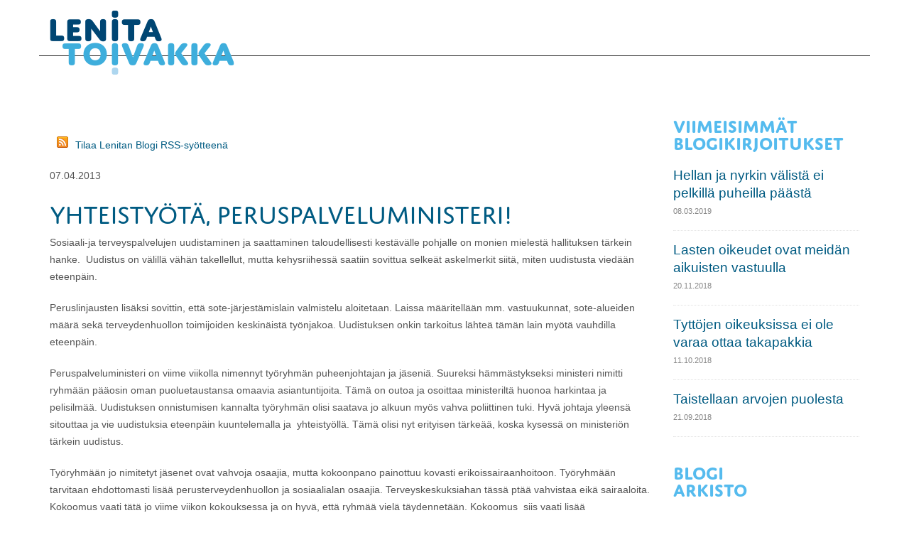

--- FILE ---
content_type: text/html; charset=utf-8
request_url: https://lenitatoivakka.fi/fi/page/10?articleid=318
body_size: 18712
content:
<!DOCTYPE html>
<!--[if IE 8]>      <html class="ie ie8"> <![endif]-->
<!--[if IE 9]>      <html class="ie ie9"> <![endif]-->
<!--[if gt IE 9]><!-->  <html> <!--<![endif]-->
  <head>

    <!-- Basic -->
    <meta charset="utf-8">
    <title>Yhteistyötä, peruspalveluministeri! - Lenita Toivakka</title>
    <meta name="keywords" content="HTML5 Template" />
    <meta name="author" content="Lenita Toivakka">

    <!-- Mobile Metas -->
    <meta name="viewport" content="width=device-width, initial-scale=1.0">
    <meta property="og:image" content="http://www.lenitatoivakka.fihttps://lenitatoivakka.fi/resources/images/lenita_some.jpg" />

    <!-- google+ -->

    <meta itemprop="name" content="Lenita Toivakka"/> 
    <meta itemprop="image" content="http://www.lenitatoivakka.fihttps://lenitatoivakka.fi/resources/images/lenita_some.jpg"/>  

    <!-- google+ /end -->



    <!-- Twitter -->

    <!-- Twitter Card data -->
    <meta name="twitter:card" content="summary"/>
    <meta name="twitter:site" content="Lenita Toivakka"/>
    <meta name="twitter:title" content="Lenita Toivakka"/>
    <meta name="twitter:image" content="http://www.lenitatoivakka.fihttps://lenitatoivakka.fi/resources/images/lenita_some.jpg"/>
    <!-- Web Fonts  -->
    <link href="http://fonts.googleapis.com/css?family=Open+Sans:300,400,600,700,800|Shadows+Into+Light" rel="stylesheet" type="text/css">
    
    <!-- Web Fonts Adobe Typekit  -->
    <script type="text/javascript" src="//use.typekit.net/cwh8quf.js"></script>
    <script type="text/javascript">try{Typekit.load();}catch(e){}</script>

    <!-- Libs CSS -->
    <link rel="stylesheet" href="/resources/styles/bootstrap.css">
    <link rel="stylesheet" href="/resources/styles/fonts/font-awesome/css/font-awesome.css">
    <link rel="stylesheet" href="/resources/vendor/owl-carousel/owl.carousel.css" media="screen">
    <link rel="stylesheet" href="/resources/vendor/owl-carousel/owl.theme.css" media="screen">
    <link rel="stylesheet" href="/resources/vendor/magnific-popup/magnific-popup.css" media="screen">
    <link rel="stylesheet" href="/resources/vendor/bootstrap-datepicker/css/datepicker3.css" media="screen">
    <link rel="stylesheet" href="/resources/vendor/bootstrap-timepicker/css/bootstrap-timepicker.css" media="screen">

    <!-- Theme CSS -->
    <link rel="stylesheet" href="/resources/styles/theme.css">
    <link rel="stylesheet" href="/resources/styles/theme-elements.css">
    <link rel="stylesheet" href="/resources/styles/theme-animate.css">

    <!-- Current Page Styles -->
    <link rel="stylesheet" href="/resources/vendor/rs-plugin/css/settings.css" media="screen">
    <link rel="stylesheet" href="/resources/vendor/circle-flip-slideshow/css/component.css" media="screen">

    <!-- Skin lenita CSS -->
    <link rel="stylesheet" href="/resources/styles/skins/lenita.css">

    <!-- Custom lenita CSS -->
    <link rel="stylesheet" href="/resources/styles/custom_lenita.css">

    <!-- Responsive CSS -->
    <link rel="stylesheet" href="/resources/styles/theme-responsive.css" />

    <!-- Head Libs -->
    <script src="/resources/vendor/modernizr.js"></script>
    <script src="/resources/vendor/jquery.js"></script>
    <script type="text/javascript" src="http://code.jquery.com/ui/1.10.2/jquery-ui.js"></script>

    <!--[if IE]>
      <link rel="stylesheet" href="/resources/styles/ie.css">
    <![endif]-->

    <!--[if lte IE 8]>
      <script src="/resources/vendor/respond.js"></script>
    <![endif]-->

    
   
      <!-- google analytics begin -->
   <script>
  (function(i,s,o,g,r,a,m){i['GoogleAnalyticsObject']=r;i[r]=i[r]||function(){
  (i[r].q=i[r].q||[]).push(arguments)},i[r].l=1*new Date();a=s.createElement(o),
  m=s.getElementsByTagName(o)[0];a.async=1;a.src=g;m.parentNode.insertBefore(a,m)
  })(window,document,'script','//www.google-analytics.com/analytics.js','ga');

  ga('create', 'UA-18594586-2', 'auto');
  ga('send', 'pageview');

</script>
   <!-- google analytics ends -->
   

  

<link id="stylelibraries" href="/admin/contents/stylelibrariescss?v=1769333651277" rel="stylesheet" type="text/css" />

<script type="text/javascript" src="/public/js/api/bonsait-siteapi.js?v=1769333651277"></script>

<script type="text/javascript">
window.addEventListener('load', function() {
Bonsait.collect('setup');
Bonsait.forms('setup');
});
</script>
</head>


  <body>
    <div class="body">
     
<!-- begin header -->     
     
      <header>
        <div class="container">
          <h1 class="logo">
            <a href="/">
              <img alt="Lenita Toivakka" src="/resources/images//layout/logo_lenita_toivakka_v2.png">    
            </a>
          </h1>
 
         
 <!-- begin search         
          <div class="search">
            <form id="searchForm" action="/haku" method="get">
              <div class="input-group">
                <input type="text" class="form-control search" name="querystr" id="q" placeholder="Hae...">
                <span class="input-group-btn">
                  <button class="btn btn-default" type="submit"><i class="icon icon-search"></i></button>
                </span>
              </div>
            </form>
          </div>
 <!-- end search     
 
    <!-- begin social icons        
           <div class="social-icons">
              <ul class="social-icons">
                <li class="facebook"><a href="https://www.facebook.com/lenitatoivakka" target="_blank" title="Facebook">Facebook</a></li>
                <li class="twitter"><a href="https://twitter.com/toivakka" target="_blank" title="Twitter">Twitter</a></li>
                <li class="instagram"><a href="http://instagram.com/lenitatoivakka" target="_blank" title="Instagram">Instagram</a></li>
                <li class="youtube"><a href=" https://www.youtube.com/user/lenitatoivakka" target="_blank" title="Youtube">Youtube</a></li>
              </ul>
            </div>
            <!-- end social icons -->  
                 
         
        <button class="btn btn-responsive-nav btn-inverse" data-toggle="collapse" data-target=".nav-main-collapse">
            <i class="icon icon-bars"></i>
          </button>
         
         
        </div>
        <div class="navbar-collapse nav-main-collapse collapse">
          <div class="container borderbottom">
           
    
      
           
           
            <nav class="nav-main mega-menu">
             
            </nav>
          </div>
        </div>
      </header>
     
     
<!-- End header -->     

      <div role="main" class="main">

       <section class="page-top">
   <div class="container">
    <div class="row">
     <div class="col-md-12">
       
     </div>
    </div>
    <div class="row">
     <div class="col-md-12">
      <h2>Yhteistyötä, peruspalveluministeri!</h2>
     </div>
    </div>
   </div>
  </section>

  <div class="container">
   <div class="row">
    <div class="col-md-9">
         <div class="item-966" data-bonsait-content-id="966" data-bonsait-content-type="html" data-bonsait-content-template="" data-bonsait-styleclazz-id="" data-bonsait-styleclazz-name="" data-bonsait-content-displaytitle="Teksti " data-bonsait-content-multicontent="false"><p style="margin-top:30px;"><a href="http://www.lenitatoivakka.fi/content/news/rss?cid=298&amp;pageid=178&amp;lang=fi" target="_blank"><img alt="" src="http://www.lenitatoivakka.fi/resources/public/kuvat//feed-16x16.png" style="width: 16px; height: 16px; border-width: 0px; border-style: solid; margin: 0px 10px; float: left; " /></a><a href="http://www.lenitatoivakka.fi/content/weblog/rss?cid=55&amp;pageid=10&amp;lang=fi" target="_blank">Tilaa Lenitan Blogi RSS-sy&ouml;tteen&auml;</a></p>
</div><div class="item-55" data-bonsait-content-id="55" data-bonsait-content-type="schema" data-bonsait-content-template="weblog" data-bonsait-styleclazz-id="" data-bonsait-styleclazz-name="" data-bonsait-content-displaytitle="Blogi " data-bonsait-content-multicontent="false"><div class="weblog weblog_55">


	
	
<div class="blog-posts single-post">
	<article class="post post-large blog-single-post">
		<div class="post-date2">
			07.04.2013
		</div>
 
		<div class="post-content">

			<h2> <a href="/fi/page/10?articleid=318">Yhteistyötä, peruspalveluministeri!</a></h2>
			<!--title:Yhteistyötä, peruspalveluministeri!-->
				<!--metaimg:/resources/images/lenita_some.jpg-->
			

			<p>
    Sosiaali-ja terveyspalvelujen uudistaminen ja saattaminen taloudellisesti kest&auml;v&auml;lle pohjalle on monien mielest&auml; hallituksen t&auml;rkein hanke. &nbsp;Uudistus on v&auml;lill&auml; v&auml;h&auml;n takellellut, mutta kehysriihess&auml; saatiin sovittua selke&auml;t askelmerkit siit&auml;, miten uudistusta vied&auml;&auml;n eteenp&auml;in.</p>
<p>
    Peruslinjausten lis&auml;ksi sovittin, ett&auml; sote-j&auml;rjest&auml;mislain valmistelu aloitetaan. Laissa m&auml;&auml;ritell&auml;&auml;n mm. vastuukunnat, sote-alueiden m&auml;&auml;r&auml; sek&auml; terveydenhuollon toimijoiden keskin&auml;ist&auml; ty&ouml;njakoa. Uudistuksen onkin tarkoitus l&auml;hte&auml; t&auml;m&auml;n lain my&ouml;t&auml; vauhdilla eteenp&auml;in.</p>
<p>
    Peruspalveluministeri on viime viikolla nimennyt ty&ouml;ryhm&auml;n puheenjohtajan ja j&auml;seni&auml;. Suureksi h&auml;mm&auml;stykseksi ministeri nimitti ryhm&auml;&auml;n p&auml;&auml;osin oman puoluetaustansa omaavia asiantuntijoita. T&auml;m&auml; on outoa ja osoittaa ministerilt&auml; huonoa harkintaa ja pelisilm&auml;&auml;. Uudistuksen onnistumisen kannalta ty&ouml;ryhm&auml;n olisi saatava jo alkuun my&ouml;s vahva poliittinen tuki. Hyv&auml; johtaja yleens&auml; sitouttaa ja vie uudistuksia eteenp&auml;in kuuntelemalla ja &nbsp;yhteisty&ouml;ll&auml;. T&auml;m&auml; olisi nyt erityisen t&auml;rke&auml;&auml;, koska kysess&auml; on ministeri&ouml;n t&auml;rkein uudistus.&nbsp;</p>
<p>
    Ty&ouml;ryhm&auml;&auml;n jo nimitetyt j&auml;senet ovat vahvoja osaajia, mutta kokoonpano painottuu kovasti erikoissairaanhoitoon. Ty&ouml;ryhm&auml;&auml;n tarvitaan ehdottomasti lis&auml;&auml; perusterveydenhuollon ja sosiaalialan osaajia. Terveyskeskuksiahan t&auml;ss&auml; pt&auml;&auml; vahvistaa eik&auml; sairaaloita. Kokoomus vaati t&auml;t&auml; jo viime viikon kokouksessa ja on hyv&auml;, ett&auml; ryhm&auml;&auml; viel&auml; t&auml;ydennet&auml;&auml;n. Kokoomus &nbsp;siis vaati lis&auml;&auml; perusterveydenhuollon ja sosiaalialan osaajia ty&ouml;ryhm&auml;&auml;n. Puoluetaustaa ei painotettu, p&auml;invastoin kun peruspalveluministeri on antanut ymm&auml;rt&auml;&auml;. Kokoomukselle t&auml;rkeint&auml; on hyv&auml; lopputulos.</p>
<p>
    Edelleen on kuitenkin erikoista, ett&auml; t&auml;ss&auml; ministeri&ouml;n t&auml;rkeimm&auml;ss&auml; uudistuksessa sivuutetaan lainvalmistelua vahvasti aiemmin johtanut kansliap&auml;&auml;llikk&ouml;,. H&auml;n on vahva alan osaaja ja ministeri&ouml;n ylin virkamies. Onko syyn&auml; se, ett&auml; h&auml;n on kokoomustaustainen, vaikkakaan ei poliitikko ja uskaltanut olla ministerin kanssa tarvittaessa eri mielt&auml; ? En tied&auml;, mutta s&auml;&auml;li uudistuksen jatkon kannalta.</p>
<p>
    Ty&ouml;ryhm&auml;ll&auml; on tiukka aikataulu ja olisi t&auml;rke&auml;&auml;, ett&auml; se p&auml;&auml;sisi vauhdikkaasti alkuun. Nyt ministerin olisikin puoluepoliittisen edunvalvonnan sijaan hyv&auml; keskitty&auml; osaamisen vahvistamiseen ja &nbsp;hyv&auml;n lopputuloksen varmistamiseen. Se tapahtuu vain hyv&auml;ll&auml; yhteisty&ouml;ll&auml; ja sitouttamalla hallituskumppanit mukaan reilusti meille kaikille t&auml;rke&auml;&auml;n hankkeeseen.&nbsp;</p>
<p>
    Kunnissa odotetaan kuumeisesti seuraavaa askelta. Olisi t&auml;rke&auml;&auml;, ett&auml; ihan ensiksi linjattaisiin kuntauudistuksen selvitysty&ouml;n pohjaksi, mit&auml; sote-teht&auml;vi&auml; ja rahoitusvastuuta <a href="tel:20 000-50 000">20 000-50 000</a> kunnalla voi jatkossa olla. My&ouml;s p&auml;ivystysasetuksen antaminen julki selkeytt&auml;isi jatkoty&ouml;t&auml;. Ty&ouml;t&auml; siis riitt&auml;&auml;, mutta hyv&auml;&auml; ei synny muuta kuin aidolla yhteisty&ouml;ll&auml;.</p>

			<div class="post-meta">
					<span><i class="icon icon-tag"></i> 
							<a href="/fi/page/10?category=Yleistä">Yleistä</a>
					</span>
				<span><i class="icon icon-comments"></i> <a href="/fi/page/10?articleid=318#comments">0 kommenttia</a></span>
			</div>
			<div class="post-block post-share" style="margin-bottom:20px;">
				<h3><i class="icon icon-share"></i>Jaa artikkeli</h3>

				<div class="social-share">
					<span class='st_facebook_large' displayText='Facebook'></span>
					<span class='st_twitter_large' displayText='Tweet'></span>
					<span class='st_linkedin_large' displayText='LinkedIn'></span>
					<span class='st_googleplus_large' displayText='Google +'></span>
				</div>

				<script type="text/javascript" src="http://w.sharethis.com/button/buttons.js"></script>
				<script type="text/javascript">stLight.options({publisher: "f09f1dbf-e799-41c6-8acc-a2c03282f6ae", doNotHash: true, doNotCopy: true, hashAddressBar: false});</script>

			</div>


			<div class="post-block post-comments clearfix">
				<h3><i class="icon icon-comments"></i>Kommentit (0)</h3>

				<a name="comments"></a>

				<ul class="comments">
				</ul>
			</div>


		</div>
	</article>

</div>







</div>



</div>
    </div>
    <div class="col-md-3">
     
        <div class="item-1245" data-bonsait-content-id="1245" data-bonsait-content-type="html" data-bonsait-content-template="" data-bonsait-styleclazz-id="" data-bonsait-styleclazz-name="" data-bonsait-content-displaytitle="Teksti " data-bonsait-content-multicontent="false"><h3>Viimeisimm&auml;t blogikirjoitukset</h3>
</div><div class="item-1215" data-bonsait-content-id="1215" data-bonsait-content-type="snapshot" data-bonsait-content-template="weblog_latest" data-bonsait-styleclazz-id="" data-bonsait-styleclazz-name="" data-bonsait-content-displaytitle="Blogi  / Uusimmat " data-bonsait-content-multicontent="false"><div class="weblog weblog_1215">


<div class="tabs">
  <ul class="nav nav-tabs">
    <li class="active"><a href="#recentPosts" data-toggle="tab"><i class="icon icon-star"></i> Uusimmat</a></li>
  </ul>
  <div class="tab-content">
    <div class="tab-pane active" id="recentPosts">
      <ul class="simple-post-list">
        <li>

          <div class="post-info">
            <a href="/fi/page/10?articleid=518">Hellan ja nyrkin välistä ei pelkillä puheilla päästä</a>
            <div class="post-meta">
               08.03.2019
            </div>
          </div>
        </li>

        <li>

          <div class="post-info">
            <a href="/fi/page/10?articleid=517">Lasten oikeudet ovat meidän aikuisten vastuulla</a>
            <div class="post-meta">
               20.11.2018
            </div>
          </div>
        </li>

        <li>

          <div class="post-info">
            <a href="/fi/page/10?articleid=516">Tyttöjen oikeuksissa ei ole varaa ottaa takapakkia</a>
            <div class="post-meta">
               11.10.2018
            </div>
          </div>
        </li>

        <li>

          <div class="post-info">
            <a href="/fi/page/10?articleid=515">Taistellaan arvojen puolesta</a>
            <div class="post-meta">
               21.09.2018
            </div>
          </div>
        </li>

      </ul>
    </div>
  </div>
</div>

</div>  
</div><div class="item-1246" data-bonsait-content-id="1246" data-bonsait-content-type="html" data-bonsait-content-template="" data-bonsait-styleclazz-id="" data-bonsait-styleclazz-name="" data-bonsait-content-displaytitle="Teksti " data-bonsait-content-multicontent="false"><h3>Blogi<br />
arkisto</h3>
</div><div class="item-1240" data-bonsait-content-id="1240" data-bonsait-content-type="snapshot" data-bonsait-content-template="weblog_archives" data-bonsait-styleclazz-id="" data-bonsait-styleclazz-name="" data-bonsait-content-displaytitle="Blogi  / Arkisto " data-bonsait-content-multicontent="false"><div class="weblog weblog_1240">



<div class="tabs">
  <ul class="nav nav-tabs">
    <li class="active"><a href="#recentPosts" data-toggle="tab"><i class="icon icon-star"></i> Arkistot</a></li>
  </ul>
  <div class="tab-content">
    <div class="tab-pane active" id="archivePosts">
      <ul class="simple-post-list">
  		
  		<li>
  			<button type="button" class="yearheader" data-year="2026" data-toggle="collapse" data-target="#weblogArchives2026">2026</button>
  			<div id="weblogArchives2026" class="collapse">

  				</div>
  				</li>
		  		<li>
		  			<button type="button" class="yearheader" data-year="2019" data-toggle="collapse" data-target="#weblogArchives2019">2019</button>
		  			<div id="weblogArchives2019" class="collapse">
		          <div class="post-info">
		            <a href="/fi/page/10?articleid=518">Hellan ja nyrkin välistä ei pelkillä puheilla päästä</a>
		            <div class="post-meta">
		               08.03.2019
		            </div>
		          </div>
		        

  				</div>
  				</li>
		  		<li>
		  			<button type="button" class="yearheader" data-year="2018" data-toggle="collapse" data-target="#weblogArchives2018">2018</button>
		  			<div id="weblogArchives2018" class="collapse">
		          <div class="post-info">
		            <a href="/fi/page/10?articleid=517">Lasten oikeudet ovat meidän aikuisten vastuulla</a>
		            <div class="post-meta">
		               20.11.2018
		            </div>
		          </div>
		        

		          <div class="post-info">
		            <a href="/fi/page/10?articleid=516">Tyttöjen oikeuksissa ei ole varaa ottaa takapakkia</a>
		            <div class="post-meta">
		               11.10.2018
		            </div>
		          </div>
		        

		          <div class="post-info">
		            <a href="/fi/page/10?articleid=515">Taistellaan arvojen puolesta</a>
		            <div class="post-meta">
		               21.09.2018
		            </div>
		          </div>
		        

		          <div class="post-info">
		            <a href="/fi/page/10?articleid=514">Olipahan reissu</a>
		            <div class="post-meta">
		               20.08.2018
		            </div>
		          </div>
		        

		          <div class="post-info">
		            <a href="/fi/page/10?articleid=513">Toivakka ja Kauma: Kesälomien siirron vaikutusten arviointi ei saa jäädä tähän</a>
		            <div class="post-meta">
		               04.05.2018
		            </div>
		          </div>
		        

		          <div class="post-info">
		            <a href="/fi/page/10?articleid=511">Lisää tekoja naisten ja tyttöjen oikeuksien puolesta</a>
		            <div class="post-meta">
		               08.03.2018
		            </div>
		          </div>
		        

		          <div class="post-info">
		            <a href="/fi/page/10?articleid=510">Tiedote: Kansanedustaja Toivakka She Decides-kokoukseen Etelä-Afrikkaan</a>
		            <div class="post-meta">
		               26.02.2018
		            </div>
		          </div>
		        

		          <div class="post-info">
		            <a href="/fi/page/10?articleid=509">Kellojen siirtelystä luovuttava – kesäaika on jäänne menneisyydestä. </a>
		            <div class="post-meta">
		               08.02.2018
		            </div>
		          </div>
		        

  				</div>
  				</li>
		  		<li>
		  			<button type="button" class="yearheader" data-year="2017" data-toggle="collapse" data-target="#weblogArchives2017">2017</button>
		  			<div id="weblogArchives2017" class="collapse">
		          <div class="post-info">
		            <a href="/fi/page/10?articleid=508">Piste seksuaaliselle häirinnälle</a>
		            <div class="post-meta">
		               13.12.2017
		            </div>
		          </div>
		        

		          <div class="post-info">
		            <a href="/fi/page/10?articleid=507">Tiedote: Valtionvarainvaliokunta esittää Muistin perustamiseksi 300 000 euron määrärahaa</a>
		            <div class="post-meta">
		               12.12.2017
		            </div>
		          </div>
		        

		          <div class="post-info">
		            <a href="/fi/page/10?articleid=506">Yhdysvaltojen ulkopolitiikan epävarma tulevaisuus</a>
		            <div class="post-meta">
		               13.11.2017
		            </div>
		          </div>
		        

		          <div class="post-info">
		            <a href="/fi/page/10?articleid=505">Parempaa elämää ja päätöksentekoa mindfulnessin avulla</a>
		            <div class="post-meta">
		               27.10.2017
		            </div>
		          </div>
		        

		          <div class="post-info">
		            <a href="/fi/page/10?articleid=504">Tiedote: Kansanedustaja Toivakka parlamentaarikkojen mindfulness-kokoukseen Lontooseen</a>
		            <div class="post-meta">
		               15.10.2017
		            </div>
		          </div>
		        

		          <div class="post-info">
		            <a href="/fi/page/10?articleid=503">Lapsiäitiys on este kehitykselle ja tasa-arvolle</a>
		            <div class="post-meta">
		               11.10.2017
		            </div>
		          </div>
		        

		          <div class="post-info">
		            <a href="/fi/page/10?articleid=502">Kirjallinen kysymys koulujen kesälomien siirtämisestä eteenpäin</a>
		            <div class="post-meta">
		               15.08.2017
		            </div>
		          </div>
		        

		          <div class="post-info">
		            <a href="/fi/page/10?articleid=501">EU:n puolustajat saivat kirkkaan voiton - Hyvää Eurooppa-päivää!</a>
		            <div class="post-meta">
		               09.05.2017
		            </div>
		          </div>
		        

		          <div class="post-info">
		            <a href="/fi/page/10?articleid=500">Tiedote: Kansanedustaja Toivakka Washingtoniin Maailmanpankin kokoukseen</a>
		            <div class="post-meta">
		               21.04.2017
		            </div>
		          </div>
		        

		          <div class="post-info">
		            <a href="/fi/page/10?articleid=499">TIEDOTE: Kansanedustaja Toivakka naistenpäivän seminaarissa Delhissä</a>
		            <div class="post-meta">
		               07.03.2017
		            </div>
		          </div>
		        

		          <div class="post-info">
		            <a href="/fi/page/10?articleid=498">Suomi lisää tukeaan seksuaali- ja lisääntymisterveyden edistämiseksi</a>
		            <div class="post-meta">
		               02.03.2017
		            </div>
		          </div>
		        

  				</div>
  				</li>
		  		<li>
		  			<button type="button" class="yearheader" data-year="2016" data-toggle="collapse" data-target="#weblogArchives2016">2016</button>
		  			<div id="weblogArchives2016" class="collapse">
		          <div class="post-info">
		            <a href="/fi/page/10?articleid=497">Tiedote: Lenita Toivakka Ulkopoliittisen instituutin hallitukseen</a>
		            <div class="post-meta">
		               15.12.2016
		            </div>
		          </div>
		        

		          <div class="post-info">
		            <a href="/fi/page/10?articleid=495">Trump tapahtui, mitä nyt?</a>
		            <div class="post-meta">
		               11.11.2016
		            </div>
		          </div>
		        

		          <div class="post-info">
		            <a href="/fi/page/10?articleid=494">Tyttöjen asema kertoo yhteiskunnan sivistyksestä</a>
		            <div class="post-meta">
		               24.10.2016
		            </div>
		          </div>
		        

		          <div class="post-info">
		            <a href="/fi/page/10?articleid=493">Tyttöjen päivä muistuttaa tasa-arvosta</a>
		            <div class="post-meta">
		               11.10.2016
		            </div>
		          </div>
		        

		          <div class="post-info">
		            <a href="/fi/page/10?articleid=492">Aurinkoisin mielin kohti syksyä</a>
		            <div class="post-meta">
		               06.09.2016
		            </div>
		          </div>
		        

		          <div class="post-info">
		            <a href="/fi/page/10?articleid=490">Lapset tarvitsevat turvaa</a>
		            <div class="post-meta">
		               19.08.2016
		            </div>
		          </div>
		        

		          <div class="post-info">
		            <a href="/fi/page/10?articleid=488">Tasa-arvon ja demokratian suuri juhlapäivä</a>
		            <div class="post-meta">
		               01.06.2016
		            </div>
		          </div>
		        

		          <div class="post-info">
		            <a href="/fi/page/10?articleid=487">Löytyykö Suomen vientiin positiivinen vire?</a>
		            <div class="post-meta">
		               31.05.2016
		            </div>
		          </div>
		        

		          <div class="post-info">
		            <a href="/fi/page/10?articleid=486">Äitiys on tunteita</a>
		            <div class="post-meta">
		               08.05.2016
		            </div>
		          </div>
		        

		          <div class="post-info">
		            <a href="/fi/page/10?articleid=485">Töitä tasa-arvon eteen</a>
		            <div class="post-meta">
		               04.05.2016
		            </div>
		          </div>
		        

		          <div class="post-info">
		            <a href="/fi/page/10?articleid=484">Avointa ja reipasta mutta analyyttistä ja kiihkotonta keskustelua</a>
		            <div class="post-meta">
		               29.04.2016
		            </div>
		          </div>
		        

		          <div class="post-info">
		            <a href="/fi/page/10?articleid=482">Arkipäivän Team Finland -työtä pk-yritysten hyväksi</a>
		            <div class="post-meta">
		               21.04.2016
		            </div>
		          </div>
		        

		          <div class="post-info">
		            <a href="/fi/page/10?articleid=483">Tiedote: Ulkomaankauppa- ja kehitysministeri Lenita Toivakka Maailmanpankkiryhmän tasa-arvo ja kehitys -ryhmään</a>
		            <div class="post-meta">
		               18.04.2016
		            </div>
		          </div>
		        

		          <div class="post-info">
		            <a href="/fi/page/10?articleid=481">Isoja ja pieniä tekoja työn eteen</a>
		            <div class="post-meta">
		               12.04.2016
		            </div>
		          </div>
		        

		          <div class="post-info">
		            <a href="/fi/page/10?articleid=480">Määrätietoista sote-uudistamista</a>
		            <div class="post-meta">
		               07.04.2016
		            </div>
		          </div>
		        

		          <div class="post-info">
		            <a href="/fi/page/10?articleid=479">Kehysriihi ja kehitysyhteistyö</a>
		            <div class="post-meta">
		               06.04.2016
		            </div>
		          </div>
		        

		          <div class="post-info">
		            <a href="/fi/page/10?articleid=478">Yhdessä - avoimen ja turvallisen yhteiskunnan puolesta</a>
		            <div class="post-meta">
		               23.03.2016
		            </div>
		          </div>
		        

		          <div class="post-info">
		            <a href="/fi/page/10?articleid=477">Kauppaa ja kehitystä Vietnamissa</a>
		            <div class="post-meta">
		               11.03.2016
		            </div>
		          </div>
		        

		          <div class="post-info">
		            <a href="/fi/page/10?articleid=476">Suomi tukee naisten ja tyttöjen oikeuksia</a>
		            <div class="post-meta">
		               07.03.2016
		            </div>
		          </div>
		        

		          <div class="post-info">
		            <a href="/fi/page/10?articleid=474">Tiedote: Timo Koivisto uudeksi eduskunta-avustajaksi</a>
		            <div class="post-meta">
		               07.03.2016
		            </div>
		          </div>
		        

		          <div class="post-info">
		            <a href="/fi/page/10?articleid=473">Kansalaisaktivisti Berta Cáceresin murha on tuomittava teko</a>
		            <div class="post-meta">
		               05.03.2016
		            </div>
		          </div>
		        

		          <div class="post-info">
		            <a href="/fi/page/10?articleid=472">Apua konfliktin keskelle</a>
		            <div class="post-meta">
		               04.03.2016
		            </div>
		          </div>
		        

		          <div class="post-info">
		            <a href="/fi/page/10?articleid=471">Sopimalla kasvua Suomeen</a>
		            <div class="post-meta">
		               03.03.2016
		            </div>
		          </div>
		        

		          <div class="post-info">
		            <a href="/fi/page/10?articleid=470">Uusia mahdollisuuksia suomalaisyrityksille TTIP:n kautta</a>
		            <div class="post-meta">
		               18.02.2016
		            </div>
		          </div>
		        

		          <div class="post-info">
		            <a href="/fi/page/10?articleid=469">Valtavat mahdollisuudet naapurissa</a>
		            <div class="post-meta">
		               10.02.2016
		            </div>
		          </div>
		        

		          <div class="post-info">
		            <a href="/fi/page/10?articleid=468">YK kaipaa innovatiivisiä ratkaisuja</a>
		            <div class="post-meta">
		               20.01.2016
		            </div>
		          </div>
		        

  				</div>
  				</li>
		  		<li>
		  			<button type="button" class="yearheader" data-year="2015" data-toggle="collapse" data-target="#weblogArchives2015">2015</button>
		  			<div id="weblogArchives2015" class="collapse">
		          <div class="post-info">
		            <a href="/fi/page/10?articleid=466">Kiitokset ja hyvää vuotta 2016!</a>
		            <div class="post-meta">
		               30.12.2015
		            </div>
		          </div>
		        

		          <div class="post-info">
		            <a href="/fi/page/10?articleid=464">Hyvää ja rauhallista joulua</a>
		            <div class="post-meta">
		               20.12.2015
		            </div>
		          </div>
		        

		          <div class="post-info">
		            <a href="/fi/page/10?articleid=463">Kauppaa ja kehitystä Keniassa</a>
		            <div class="post-meta">
		               18.12.2015
		            </div>
		          </div>
		        

		          <div class="post-info">
		            <a href="/fi/page/10?articleid=462">Suomi Iranin markkinoille</a>
		            <div class="post-meta">
		               10.12.2015
		            </div>
		          </div>
		        

		          <div class="post-info">
		            <a href="/fi/page/10?articleid=461">Pariisi, ilmasto ja naiset</a>
		            <div class="post-meta">
		               02.12.2015
		            </div>
		          </div>
		        

		          <div class="post-info">
		            <a href="/fi/page/10?articleid=460">Kun luottamus kärsii</a>
		            <div class="post-meta">
		               27.11.2015
		            </div>
		          </div>
		        

		          <div class="post-info">
		            <a href="/fi/page/10?articleid=459">Sote-ratkaisujen Suomi</a>
		            <div class="post-meta">
		               09.11.2015
		            </div>
		          </div>
		        

		          <div class="post-info">
		            <a href="/fi/page/10?articleid=458"> Pohjoismaisen yhteistyön voimaa</a>
		            <div class="post-meta">
		               30.10.2015
		            </div>
		          </div>
		        

		          <div class="post-info">
		            <a href="/fi/page/10?articleid=457">Naiset ja tytöt pakolaiskriisin keskellä</a>
		            <div class="post-meta">
		               24.10.2015
		            </div>
		          </div>
		        

		          <div class="post-info">
		            <a href="/fi/page/10?articleid=456">Suomen maine – kolhuja vai arvostusta?</a>
		            <div class="post-meta">
		               23.10.2015
		            </div>
		          </div>
		        

		          <div class="post-info">
		            <a href="/fi/page/10?articleid=455">Toivo hiipuu pakolaisleireillä – miten pitkään apu riittää paikan päällä? Kenttämatkalla Jordaniassa.</a>
		            <div class="post-meta">
		               19.10.2015
		            </div>
		          </div>
		        

		          <div class="post-info">
		            <a href="/fi/page/10?articleid=451">Työtä kehityksen puolesta  </a>
		            <div class="post-meta">
		               30.09.2015
		            </div>
		          </div>
		        

		          <div class="post-info">
		            <a href="/fi/page/10?articleid=450">Ilman ostajia ei ole vientiä</a>
		            <div class="post-meta">
		               19.09.2015
		            </div>
		          </div>
		        

		          <div class="post-info">
		            <a href="/fi/page/10?articleid=448">Pakolaiskriisin monet syyt</a>
		            <div class="post-meta">
		               10.09.2015
		            </div>
		          </div>
		        

		          <div class="post-info">
		            <a href="/fi/page/10?articleid=447">Hallitus parantaa naisten uramahdollisuuksia</a>
		            <div class="post-meta">
		               08.09.2015
		            </div>
		          </div>
		        

		          <div class="post-info">
		            <a href="/fi/page/10?articleid=446">Hyvää Yrittäjän päivää!</a>
		            <div class="post-meta">
		               05.09.2015
		            </div>
		          </div>
		        

		          <div class="post-info">
		            <a href="/fi/page/10?articleid=445">Suomen maineella on väliä</a>
		            <div class="post-meta">
		               28.08.2015
		            </div>
		          </div>
		        

		          <div class="post-info">
		            <a href="/fi/page/10?articleid=444">Lisäpotkua vientiin</a>
		            <div class="post-meta">
		               21.08.2015
		            </div>
		          </div>
		        

		          <div class="post-info">
		            <a href="/fi/page/10?articleid=443">Toivoa Lapista</a>
		            <div class="post-meta">
		               20.08.2015
		            </div>
		          </div>
		        

		          <div class="post-info">
		            <a href="/fi/page/10?articleid=442">Budjetti vie oikeaan suuntaan mutta uudistukset ratkaisevat</a>
		            <div class="post-meta">
		               14.08.2015
		            </div>
		          </div>
		        

		          <div class="post-info">
		            <a href="/fi/page/10?articleid=441">Yksikään maa ei pääse parhaimpaansa ilman naisia</a>
		            <div class="post-meta">
		               15.07.2015
		            </div>
		          </div>
		        

		          <div class="post-info">
		            <a href="/fi/page/10?articleid=440">Kehityspolitiikan tulevaisuus - better use for money</a>
		            <div class="post-meta">
		               30.06.2015
		            </div>
		          </div>
		        

		          <div class="post-info">
		            <a href="/fi/page/10?articleid=439">Kasvumarkkinat korvaavat eristyvää Venäjää</a>
		            <div class="post-meta">
		               22.06.2015
		            </div>
		          </div>
		        

		          <div class="post-info">
		            <a href="/fi/page/10?articleid=438">Eurooppalainen yhteistyö on Suomen etu</a>
		            <div class="post-meta">
		               14.05.2015
		            </div>
		          </div>
		        

		          <div class="post-info">
		            <a href="/fi/page/10?articleid=437">”Ei koskaan enää”: hyvää Eurooppa-päivää!</a>
		            <div class="post-meta">
		               09.05.2015
		            </div>
		          </div>
		        

		          <div class="post-info">
		            <a href="/fi/page/10?articleid=436">Suomelle kasvua Euroopasta</a>
		            <div class="post-meta">
		               06.05.2015
		            </div>
		          </div>
		        

		          <div class="post-info">
		            <a href="/fi/page/10?articleid=435">Vaalit käyty, työ jatkuu</a>
		            <div class="post-meta">
		               22.04.2015
		            </div>
		          </div>
		        

		          <div class="post-info">
		            <a href="/fi/page/10?articleid=434">Työn ja tasa-arvon kautta</a>
		            <div class="post-meta">
		               17.04.2015
		            </div>
		          </div>
		        

		          <div class="post-info">
		            <a href="/fi/page/10?articleid=433">Muistavatko "äijäfeministit" tasa-arvon myös vaalien jälkeen?</a>
		            <div class="post-meta">
		               12.04.2015
		            </div>
		          </div>
		        

		          <div class="post-info">
		            <a href="/fi/page/10?articleid=432">Työelämän pelisäännöt uusiksi</a>
		            <div class="post-meta">
		               03.04.2015
		            </div>
		          </div>
		        

		          <div class="post-info">
		            <a href="/fi/page/10?articleid=431">Miksi kevään eduskuntavaalit ovat myös EU-vaalit?</a>
		            <div class="post-meta">
		               30.03.2015
		            </div>
		          </div>
		        

		          <div class="post-info">
		            <a href="/fi/page/10?articleid=430">Go west!</a>
		            <div class="post-meta">
		               23.03.2015
		            </div>
		          </div>
		        

		          <div class="post-info">
		            <a href="/fi/page/10?articleid=429">Kekkosen aika on historiaa myös ulkomaankaupassa</a>
		            <div class="post-meta">
		               17.03.2015
		            </div>
		          </div>
		        

		          <div class="post-info">
		            <a href="/fi/page/10?articleid=428">Maahanmuuttoa tarvitaan mutta turvallisuudesta ei tingitä</a>
		            <div class="post-meta">
		               12.03.2015
		            </div>
		          </div>
		        

		          <div class="post-info">
		            <a href="/fi/page/10?articleid=427">Kohti vammaisten tasavertaisia oikeuksia</a>
		            <div class="post-meta">
		               05.03.2015
		            </div>
		          </div>
		        

		          <div class="post-info">
		            <a href="/fi/page/10?articleid=426">Norja kutsuu suomalaisia!</a>
		            <div class="post-meta">
		               04.03.2015
		            </div>
		          </div>
		        

		          <div class="post-info">
		            <a href="/fi/page/10?articleid=425">Millainen on ministerin viikko?</a>
		            <div class="post-meta">
		               28.02.2015
		            </div>
		          </div>
		        

		          <div class="post-info">
		            <a href="/fi/page/10?articleid=424">Ranska sai laiskanläksyjä, mutta ei jäänyt luokalle: EU:n taloussääntöjä tulee noudattaa</a>
		            <div class="post-meta">
		               27.02.2015
		            </div>
		          </div>
		        

		          <div class="post-info">
		            <a href="/fi/page/10?articleid=423">Suomalaisia EU-virkoihin</a>
		            <div class="post-meta">
		               23.02.2015
		            </div>
		          </div>
		        

		          <div class="post-info">
		            <a href="/fi/page/10?articleid=422">Maalaisjärkeä EU</a>
		            <div class="post-meta">
		               10.02.2015
		            </div>
		          </div>
		        

		          <div class="post-info">
		            <a href="/fi/page/10?articleid=419">Turkin energiainvestoinnit mahdollisuus suomalaisyrityksille</a>
		            <div class="post-meta">
		               05.02.2015
		            </div>
		          </div>
		        

		          <div class="post-info">
		            <a href="/fi/page/10?articleid=418">EU:n yhtenäisyys luo Suomelle turvallisuutta</a>
		            <div class="post-meta">
		               02.02.2015
		            </div>
		          </div>
		        

		          <div class="post-info">
		            <a href="/fi/page/10?articleid=417">Kiinassa valtion vetoapu yrityksille korostuu</a>
		            <div class="post-meta">
		               29.01.2015
		            </div>
		          </div>
		        

		          <div class="post-info">
		            <a href="/fi/page/10?articleid=416">Kasvua Kiinasta</a>
		            <div class="post-meta">
		               23.01.2015
		            </div>
		          </div>
		        

		          <div class="post-info">
		            <a href="/fi/page/10?articleid=415">Kaksinkertaistetaan suomalaisten pk-vientiyritysten määrä</a>
		            <div class="post-meta">
		               15.01.2015
		            </div>
		          </div>
		        

		          <div class="post-info">
		            <a href="/fi/page/10?articleid=414">Meidän on valittava turvallisuus</a>
		            <div class="post-meta">
		               14.01.2015
		            </div>
		          </div>
		        

		          <div class="post-info">
		            <a href="/fi/page/10?articleid=413">Ei anneta sijaa pelolle ja vihalle</a>
		            <div class="post-meta">
		               09.01.2015
		            </div>
		          </div>
		        

  				</div>
  				</li>
		  		<li>
		  			<button type="button" class="yearheader" data-year="2014" data-toggle="collapse" data-target="#weblogArchives2014">2014</button>
		  			<div id="weblogArchives2014" class="collapse">
		          <div class="post-info">
		            <a href="/fi/page/10?articleid=412">Haastava vuosi – ratkaisu löytyy kaupasta</a>
		            <div class="post-meta">
		               19.12.2014
		            </div>
		          </div>
		        

		          <div class="post-info">
		            <a href="/fi/page/10?articleid=411">Ulkopoliittinen yhtenäisyys on Suomen vahvuus</a>
		            <div class="post-meta">
		               15.12.2014
		            </div>
		          </div>
		        

		          <div class="post-info">
		            <a href="/fi/page/10?articleid=410">EU:n vapaa liikkuvuus on sisämarkkinoiden kulmakivi</a>
		            <div class="post-meta">
		               01.12.2014
		            </div>
		          </div>
		        

		          <div class="post-info">
		            <a href="/fi/page/10?articleid=409">Vienninedistämistä Saksassa</a>
		            <div class="post-meta">
		               28.11.2014
		            </div>
		          </div>
		        

		          <div class="post-info">
		            <a href="/fi/page/10?articleid=408">Kauppapolitiikka on ulkopolitiikkaa</a>
		            <div class="post-meta">
		               22.11.2014
		            </div>
		          </div>
		        

		          <div class="post-info">
		            <a href="/fi/page/10?articleid=407">Brysselistä Helsinkiin ja takaisin</a>
		            <div class="post-meta">
		               18.11.2014
		            </div>
		          </div>
		        

		          <div class="post-info">
		            <a href="/fi/page/10?articleid=406">Viro ja Suomi täydentävät toisiaan</a>
		            <div class="post-meta">
		               14.11.2014
		            </div>
		          </div>
		        

		          <div class="post-info">
		            <a href="/fi/page/10?articleid=405">Vientimarkkinoita on haettava niin läheltä kuin kaukaakin</a>
		            <div class="post-meta">
		               11.11.2014
		            </div>
		          </div>
		        

		          <div class="post-info">
		            <a href="/fi/page/10?articleid=404">Jyväskylässä vientiä edistämässä</a>
		            <div class="post-meta">
		               10.11.2014
		            </div>
		          </div>
		        

		          <div class="post-info">
		            <a href="/fi/page/10?articleid=403">EU:n varojen käytössä edelleen liikaa epätarkkuuksia</a>
		            <div class="post-meta">
		               06.11.2014
		            </div>
		          </div>
		        

		          <div class="post-info">
		            <a href="/fi/page/10?articleid=402">Yhdessä Pohjoismaat ovat vahvempia</a>
		            <div class="post-meta">
		               03.11.2014
		            </div>
		          </div>
		        

		          <div class="post-info">
		            <a href="/fi/page/10?articleid=401">EU:n ilmasto- ja energiapaketti 2030 on merkittävä</a>
		            <div class="post-meta">
		               29.10.2014
		            </div>
		          </div>
		        

		          <div class="post-info">
		            <a href="/fi/page/10?articleid=400">Hyvää YK-päivää!</a>
		            <div class="post-meta">
		               24.10.2014
		            </div>
		          </div>
		        

		          <div class="post-info">
		            <a href="/fi/page/10?articleid=399">Suomalaisia elintarvikkeita maailmalle Pariisissa</a>
		            <div class="post-meta">
		               23.10.2014
		            </div>
		          </div>
		        

		          <div class="post-info">
		            <a href="/fi/page/10?articleid=397">Yleisten asioiden neuvosto Luxembourgissa</a>
		            <div class="post-meta">
		               21.10.2014
		            </div>
		          </div>
		        

		          <div class="post-info">
		            <a href="/fi/page/10?articleid=396">EU-USA vapaakauppasopimus on suuri mahdollisuus</a>
		            <div class="post-meta">
		               17.10.2014
		            </div>
		          </div>
		        

		          <div class="post-info">
		            <a href="/fi/page/10?articleid=395">EU:ssa on hyvä olla 20 vuotta kansanäänestyksen jälkeen</a>
		            <div class="post-meta">
		               16.10.2014
		            </div>
		          </div>
		        

		          <div class="post-info">
		            <a href="/fi/page/10?articleid=394">Ulkomaisia ja kotimaisia investointeja Mikkelissä</a>
		            <div class="post-meta">
		               13.10.2014
		            </div>
		          </div>
		        

		          <div class="post-info">
		            <a href="/fi/page/10?articleid=393">EU-direktiivi esittää lisätaakkaa vesiliikenteen pienyrittäjille</a>
		            <div class="post-meta">
		               10.10.2014
		            </div>
		          </div>
		        

		          <div class="post-info">
		            <a href="/fi/page/10?articleid=392">Rohkeutta on Kuopiossa!</a>
		            <div class="post-meta">
		               08.10.2014
		            </div>
		          </div>
		        

		          <div class="post-info">
		            <a href="/fi/page/10?articleid=390">Terveisiä Dublinista</a>
		            <div class="post-meta">
		               01.10.2014
		            </div>
		          </div>
		        

		          <div class="post-info">
		            <a href="/fi/page/10?articleid=389">100 puheenvuoroa Euroopasta</a>
		            <div class="post-meta">
		               30.09.2014
		            </div>
		          </div>
		        

		          <div class="post-info">
		            <a href="/fi/page/10?articleid=388">Maailmankauppaa Genevessä</a>
		            <div class="post-meta">
		               25.09.2014
		            </div>
		          </div>
		        

		          <div class="post-info">
		            <a href="/fi/page/10?articleid=387">Team Finland –kotimaankiertue Kouvolassa</a>
		            <div class="post-meta">
		               23.09.2014
		            </div>
		          </div>
		        

		          <div class="post-info">
		            <a href="/fi/page/10?articleid=386">Team Finland -kotimaankiertue käyntiin syksyn osalta</a>
		            <div class="post-meta">
		               19.09.2014
		            </div>
		          </div>
		        

		          <div class="post-info">
		            <a href="/fi/page/10?articleid=385">Terveisiä Strasbourgista</a>
		            <div class="post-meta">
		               16.09.2014
		            </div>
		          </div>
		        

		          <div class="post-info">
		            <a href="/fi/page/10?articleid=384">Suomalaiselle painava tehtävä Junckerin komissiossa</a>
		            <div class="post-meta">
		               10.09.2014
		            </div>
		          </div>
		        

		          <div class="post-info">
		            <a href="/fi/page/10?articleid=383">EU:n lisäpakotteet riippuvat Venäjän toimista</a>
		            <div class="post-meta">
		               09.09.2014
		            </div>
		          </div>
		        

		          <div class="post-info">
		            <a href="/fi/page/10?articleid=382">Pohjoismaat - käytäntöä ja arvoja</a>
		            <div class="post-meta">
		               04.09.2014
		            </div>
		          </div>
		        

		          <div class="post-info">
		            <a href="/fi/page/10?articleid=381">EU-nimitykset</a>
		            <div class="post-meta">
		               01.09.2014
		            </div>
		          </div>
		        

		          <div class="post-info">
		            <a href="/fi/page/10?articleid=380">Ukraina puhutti eurooppaministereitä</a>
		            <div class="post-meta">
		               29.08.2014
		            </div>
		          </div>
		        

		          <div class="post-info">
		            <a href="/fi/page/10?articleid=379">Venäjä-pakotteisiin vastattava vientiä vahvistamalla</a>
		            <div class="post-meta">
		               27.08.2014
		            </div>
		          </div>
		        

		          <div class="post-info">
		            <a href="/fi/page/10?articleid=378">Maailmalla tarvitaan suomalaista osaamista</a>
		            <div class="post-meta">
		               12.08.2014
		            </div>
		          </div>
		        

		          <div class="post-info">
		            <a href="/fi/page/10?articleid=377">Venäjän täytyy kantaa vastuunsa Ukrainassa</a>
		            <div class="post-meta">
		               29.07.2014
		            </div>
		          </div>
		        

		          <div class="post-info">
		            <a href="/fi/page/10?articleid=376">Suomalaismepeille erinomainen kokoelma valiokuntajäsenyyksiä</a>
		            <div class="post-meta">
		               03.07.2014
		            </div>
		          </div>
		        

		          <div class="post-info">
		            <a href="/fi/page/10?articleid=375">Ministerin sidonnaisuusilmoitus</a>
		            <div class="post-meta">
		               03.07.2014
		            </div>
		          </div>
		        

		          <div class="post-info">
		            <a href="/fi/page/10?articleid=372">Uudet tehtävät kutsuvat</a>
		            <div class="post-meta">
		               27.06.2014
		            </div>
		          </div>
		        

		          <div class="post-info">
		            <a href="/fi/page/10?articleid=371">Kiitos Jyrki, Onnea Alex!</a>
		            <div class="post-meta">
		               23.06.2014
		            </div>
		          </div>
		        

		          <div class="post-info">
		            <a href="/fi/page/10?articleid=370">Etelä-Savo on ihan jees</a>
		            <div class="post-meta">
		               17.06.2014
		            </div>
		          </div>
		        

		          <div class="post-info">
		            <a href="/fi/page/10?articleid=369">Saimaa ja veneily</a>
		            <div class="post-meta">
		               04.06.2014
		            </div>
		          </div>
		        

		          <div class="post-info">
		            <a href="/fi/page/10?articleid=368">Miksi äänestän eurovaaleissa?</a>
		            <div class="post-meta">
		               21.05.2014
		            </div>
		          </div>
		        

		          <div class="post-info">
		            <a href="/fi/page/10?articleid=367">Nato, EU vai Pohjoismainen yhteistyö?</a>
		            <div class="post-meta">
		               12.05.2014
		            </div>
		          </div>
		        

		          <div class="post-info">
		            <a href="/fi/page/10?articleid=366">Hyvä puheenjohtajakisa tulossa</a>
		            <div class="post-meta">
		               02.05.2014
		            </div>
		          </div>
		        

		          <div class="post-info">
		            <a href="/fi/page/10?articleid=365">Vappupuhe vielä kerran</a>
		            <div class="post-meta">
		               01.05.2014
		            </div>
		          </div>
		        

		          <div class="post-info">
		            <a href="/fi/page/10?articleid=364">Keskustan tolkku on kateissa?</a>
		            <div class="post-meta">
		               20.04.2014
		            </div>
		          </div>
		        

		          <div class="post-info">
		            <a href="/fi/page/10?articleid=363">Luotetaan kokoomukseen</a>
		            <div class="post-meta">
		               13.04.2014
		            </div>
		          </div>
		        

		          <div class="post-info">
		            <a href="/fi/page/10?articleid=362">Jyrki on tehnyt miehen, jos naisenkin, työn</a>
		            <div class="post-meta">
		               06.04.2014
		            </div>
		          </div>
		        

		          <div class="post-info">
		            <a href="/fi/page/10?articleid=361">Viisikko väänsi sopeutuspaketin</a>
		            <div class="post-meta">
		               28.03.2014
		            </div>
		          </div>
		        

		          <div class="post-info">
		            <a href="/fi/page/10?articleid=360">Sote-sopua kiitellään</a>
		            <div class="post-meta">
		               27.03.2014
		            </div>
		          </div>
		        

		          <div class="post-info">
		            <a href="/fi/page/10?articleid=359">Rauhaa ja rakkautta Ukrainaan</a>
		            <div class="post-meta">
		               06.03.2014
		            </div>
		          </div>
		        

		          <div class="post-info">
		            <a href="/fi/page/10?articleid=358">Reilumpi, vahvempi Eurooppa</a>
		            <div class="post-meta">
		               24.02.2014
		            </div>
		          </div>
		        

		          <div class="post-info">
		            <a href="/fi/page/10?articleid=357">Myö vaan tarvitsemme toisiamme</a>
		            <div class="post-meta">
		               17.02.2014
		            </div>
		          </div>
		        

		          <div class="post-info">
		            <a href="/fi/page/10?articleid=356">Keuliiko kepun mopo?</a>
		            <div class="post-meta">
		               12.02.2014
		            </div>
		          </div>
		        

		          <div class="post-info">
		            <a href="/fi/page/10?articleid=355">Vähemmän velvoitteita, enemmän vapautta ja vastuuta</a>
		            <div class="post-meta">
		               04.02.2014
		            </div>
		          </div>
		        

		          <div class="post-info">
		            <a href="/fi/page/10?articleid=354">Yhteisen pöydän ääreen</a>
		            <div class="post-meta">
		               28.01.2014
		            </div>
		          </div>
		        

		          <div class="post-info">
		            <a href="/fi/page/10?articleid=353">Yrittäjyydelle liikaa esteitä</a>
		            <div class="post-meta">
		               25.01.2014
		            </div>
		          </div>
		        

		          <div class="post-info">
		            <a href="/fi/page/10?articleid=352">Vähemmän lastensuojelua, enemmän lapsen kuulemista</a>
		            <div class="post-meta">
		               17.01.2014
		            </div>
		          </div>
		        

  				</div>
  				</li>
		  		<li>
		  			<button type="button" class="yearheader" data-year="2013" data-toggle="collapse" data-target="#weblogArchives2013">2013</button>
		  			<div id="weblogArchives2013" class="collapse">
		          <div class="post-info">
		            <a href="/fi/page/10?articleid=351">Isojen päätösten vuosi 2013 </a>
		            <div class="post-meta">
		               30.12.2013
		            </div>
		          </div>
		        

		          <div class="post-info">
		            <a href="/fi/page/10?articleid=350">Ymmärrystä, viisautta, voimaa</a>
		            <div class="post-meta">
		               23.12.2013
		            </div>
		          </div>
		        

		          <div class="post-info">
		            <a href="/fi/page/10?articleid=348">Eduskunnasta rahaa maakuntaan</a>
		            <div class="post-meta">
		               05.12.2013
		            </div>
		          </div>
		        

		          <div class="post-info">
		            <a href="/fi/page/10?articleid=347">Onko kaakon SDP taloustalkoissa mukana vai ei?</a>
		            <div class="post-meta">
		               04.12.2013
		            </div>
		          </div>
		        

		          <div class="post-info">
		            <a href="/fi/page/10?articleid=346">Rakenteet pakettiin</a>
		            <div class="post-meta">
		               01.12.2013
		            </div>
		          </div>
		        

		          <div class="post-info">
		            <a href="/fi/page/10?articleid=345">Sanotaan yhdessä iso EI väkivallalle</a>
		            <div class="post-meta">
		               26.11.2013
		            </div>
		          </div>
		        

		          <div class="post-info">
		            <a href="/fi/page/10?articleid=344">Naiset Kouvolassa</a>
		            <div class="post-meta">
		               17.11.2013
		            </div>
		          </div>
		        

		          <div class="post-info">
		            <a href="/fi/page/10?articleid=343">Kokoomusnaiset eivät ole draamakuningattaria</a>
		            <div class="post-meta">
		               15.11.2013
		            </div>
		          </div>
		        

		          <div class="post-info">
		            <a href="/fi/page/10?articleid=342">Sote-yhteistyöllä paremmat palvelut</a>
		            <div class="post-meta">
		               10.11.2013
		            </div>
		          </div>
		        

		          <div class="post-info">
		            <a href="/fi/page/10?articleid=341">Valiokunta tutustui Ruotsin valinnanvapausmalliin</a>
		            <div class="post-meta">
		               27.10.2013
		            </div>
		          </div>
		        

		          <div class="post-info">
		            <a href="/fi/page/10?articleid=340">Sairaus, jota ei tunneta</a>
		            <div class="post-meta">
		               22.10.2013
		            </div>
		          </div>
		        

		          <div class="post-info">
		            <a href="/fi/page/10?articleid=339">Ruotsin mallista Suomen malliin</a>
		            <div class="post-meta">
		               05.10.2013
		            </div>
		          </div>
		        

		          <div class="post-info">
		            <a href="/fi/page/10?articleid=338">Liikaa riitelyä</a>
		            <div class="post-meta">
		               30.09.2013
		            </div>
		          </div>
		        

		          <div class="post-info">
		            <a href="/fi/page/10?articleid=337">Lapsenhoito ei saa syrjäyttää naisia työelämästä</a>
		            <div class="post-meta">
		               15.09.2013
		            </div>
		          </div>
		        

		          <div class="post-info">
		            <a href="/fi/page/10?articleid=336">Suurin turvallisuusriski liikenteessä on asenne</a>
		            <div class="post-meta">
		               08.09.2013
		            </div>
		          </div>
		        

		          <div class="post-info">
		            <a href="/fi/page/10?articleid=335">Nuorisotakuu toimimaan</a>
		            <div class="post-meta">
		               04.09.2013
		            </div>
		          </div>
		        

		          <div class="post-info">
		            <a href="/fi/page/10?articleid=334">Päättäjät kuuntelemaan nuoria</a>
		            <div class="post-meta">
		               28.08.2013
		            </div>
		          </div>
		        

		          <div class="post-info">
		            <a href="/fi/page/10?articleid=333">Teatteria ja kulttuuria nuorillekin</a>
		            <div class="post-meta">
		               25.08.2013
		            </div>
		          </div>
		        

		          <div class="post-info">
		            <a href="/fi/page/10?articleid=332">Mikkelin hengessä</a>
		            <div class="post-meta">
		               24.08.2013
		            </div>
		          </div>
		        

		          <div class="post-info">
		            <a href="/fi/page/10?articleid=331">Päihdekuntoutusta tarvitaan kipeästi</a>
		            <div class="post-meta">
		               12.08.2013
		            </div>
		          </div>
		        

		          <div class="post-info">
		            <a href="/fi/page/10?articleid=330">Luovuutta ja hulluuttakin budjettiriiheen</a>
		            <div class="post-meta">
		               06.08.2013
		            </div>
		          </div>
		        

		          <div class="post-info">
		            <a href="/fi/page/10?articleid=329">Benin ja Lenitan Kesäkiertue</a>
		            <div class="post-meta">
		               28.07.2013
		            </div>
		          </div>
		        

		          <div class="post-info">
		            <a href="/fi/page/10?articleid=328">Perusväylänpitoa on nyt priorisoitava</a>
		            <div class="post-meta">
		               28.06.2013
		            </div>
		          </div>
		        

		          <div class="post-info">
		            <a href="/fi/page/10?articleid=327">Terveyskeskuskierroksella Etelä-Savossa</a>
		            <div class="post-meta">
		               10.06.2013
		            </div>
		          </div>
		        

		          <div class="post-info">
		            <a href="/fi/page/10?articleid=326">Vahva tuki sote-uudistukselle valiokunnassa</a>
		            <div class="post-meta">
		               07.06.2013
		            </div>
		          </div>
		        

		          <div class="post-info">
		            <a href="/fi/page/10?articleid=325">Eläkeuudistus tarvitaan</a>
		            <div class="post-meta">
		               03.06.2013
		            </div>
		          </div>
		        

		          <div class="post-info">
		            <a href="/fi/page/10?articleid=324">WHO: Oletko sinä se Suomen terveysministeri?</a>
		            <div class="post-meta">
		               21.05.2013
		            </div>
		          </div>
		        

		          <div class="post-info">
		            <a href="/fi/page/10?articleid=323">Sote-palveluita ei saa vaarantaa riitelyllä</a>
		            <div class="post-meta">
		               18.05.2013
		            </div>
		          </div>
		        

		          <div class="post-info">
		            <a href="/fi/page/10?articleid=322">Luomuosaamiselle valtava tarve </a>
		            <div class="post-meta">
		               13.05.2013
		            </div>
		          </div>
		        

		          <div class="post-info">
		            <a href="/fi/page/10?articleid=321">Suomalaisten hyvinvointi lisääntynyt, mitä ihmettä?</a>
		            <div class="post-meta">
		               07.05.2013
		            </div>
		          </div>
		        

		          <div class="post-info">
		            <a href="/fi/page/10?articleid=320">Nuorten turvaverkossa liikaa silmäpakoja</a>
		            <div class="post-meta">
		               24.04.2013
		            </div>
		          </div>
		        

		          <div class="post-info">
		            <a href="/fi/page/10?articleid=319">Viisi nuorta päivässä eläkkeelle on tasan viisi liikaa</a>
		            <div class="post-meta">
		               16.04.2013
		            </div>
		          </div>
		        

		          <div class="post-info">
		            <a href="/fi/page/10?articleid=318">Yhteistyötä, peruspalveluministeri!</a>
		            <div class="post-meta">
		               07.04.2013
		            </div>
		          </div>
		        

		          <div class="post-info">
		            <a href="/fi/page/10?articleid=317">Nyt malttia verokeskusteluun!</a>
		            <div class="post-meta">
		               02.04.2013
		            </div>
		          </div>
		        

		          <div class="post-info">
		            <a href="/fi/page/10?articleid=316">Suomi ja suomalainen työ kiittävät</a>
		            <div class="post-meta">
		               21.03.2013
		            </div>
		          </div>
		        

		          <div class="post-info">
		            <a href="/fi/page/10?articleid=314">Ketä kiinnostaa sote?</a>
		            <div class="post-meta">
		               19.03.2013
		            </div>
		          </div>
		        

		          <div class="post-info">
		            <a href="/fi/page/10?articleid=313">Kahvinkeitto ei ole  häpeäksi kenellekään</a>
		            <div class="post-meta">
		               11.03.2013
		            </div>
		          </div>
		        

		          <div class="post-info">
		            <a href="/fi/page/10?articleid=311">Puuhapaperi täynnä painavaa asiaa</a>
		            <div class="post-meta">
		               01.03.2013
		            </div>
		          </div>
		        

		          <div class="post-info">
		            <a href="/fi/page/10?articleid=310">Ei muuria vaalipiirien rajalle</a>
		            <div class="post-meta">
		               27.02.2013
		            </div>
		          </div>
		        

		          <div class="post-info">
		            <a href="/fi/page/10?articleid=309">Sote-uudistus etenee, kääritään hihat!</a>
		            <div class="post-meta">
		               23.02.2013
		            </div>
		          </div>
		        

		          <div class="post-info">
		            <a href="/fi/page/10?articleid=308">Työtä luodaan viisailla päätöksillä ja oikealla asenteella</a>
		            <div class="post-meta">
		               14.02.2013
		            </div>
		          </div>
		        

		          <div class="post-info">
		            <a href="/fi/page/10?articleid=305">Vähemmän draamaa, enemmän työtä ja päätöksiä</a>
		            <div class="post-meta">
		               07.02.2013
		            </div>
		          </div>
		        

		          <div class="post-info">
		            <a href="/fi/page/10?articleid=301">Jokainen päivä on lahja</a>
		            <div class="post-meta">
		               25.01.2013
		            </div>
		          </div>
		        

		          <div class="post-info">
		            <a href="/fi/page/10?articleid=300">2012 - riitaa, sopua, iloa ja surua</a>
		            <div class="post-meta">
		               02.01.2013
		            </div>
		          </div>
		        

  				</div>
  				</li>
		  		<li>
		  			<button type="button" class="yearheader" data-year="2012" data-toggle="collapse" data-target="#weblogArchives2012">2012</button>
		  			<div id="weblogArchives2012" class="collapse">
		          <div class="post-info">
		            <a href="/fi/page/10?articleid=299">2013 - Yhteen hiileen puhaltamisen vuosi</a>
		            <div class="post-meta">
		               29.12.2012
		            </div>
		          </div>
		        

		          <div class="post-info">
		            <a href="/fi/page/10?articleid=298">Työnjako vahvistaisi molempia sairaaloita</a>
		            <div class="post-meta">
		               17.12.2012
		            </div>
		          </div>
		        

		          <div class="post-info">
		            <a href="/fi/page/10?articleid=297">Olemme samassa veneessä</a>
		            <div class="post-meta">
		               01.12.2012
		            </div>
		          </div>
		        

		          <div class="post-info">
		            <a href="/fi/page/10?articleid=296">Kelpo laki on hyvä alku</a>
		            <div class="post-meta">
		               25.11.2012
		            </div>
		          </div>
		        

		          <div class="post-info">
		            <a href="/fi/page/10?articleid=295">Kelpo laki on hyvä alku</a>
		            <div class="post-meta">
		               25.11.2012
		            </div>
		          </div>
		        

		          <div class="post-info">
		            <a href="/fi/page/10?articleid=294">Vauhtiviikon paljastuksia</a>
		            <div class="post-meta">
		               17.11.2012
		            </div>
		          </div>
		        

		          <div class="post-info">
		            <a href="/fi/page/10?articleid=293">Hyvä kokoomustiimi Mikkelissä</a>
		            <div class="post-meta">
		               11.11.2012
		            </div>
		          </div>
		        

		          <div class="post-info">
		            <a href="/fi/page/10?articleid=292">Onni on olla kokoomuslainen</a>
		            <div class="post-meta">
		               23.10.2012
		            </div>
		          </div>
		        

		          <div class="post-info">
		            <a href="/fi/page/10?articleid=291">Teen enkä meinaa - edelleen</a>
		            <div class="post-meta">
		               14.10.2012
		            </div>
		          </div>
		        

		          <div class="post-info">
		            <a href="/fi/page/10?articleid=290">Pelataanko työpaikalla samassa joukkueessa?</a>
		            <div class="post-meta">
		               07.10.2012
		            </div>
		          </div>
		        

		          <div class="post-info">
		            <a href="/fi/page/10?articleid=289">Kokoomus koputtelee kotiovilla</a>
		            <div class="post-meta">
		               30.09.2012
		            </div>
		          </div>
		        

		          <div class="post-info">
		            <a href="/fi/page/10?articleid=287">Liikutaan itsellemme parempi mieli</a>
		            <div class="post-meta">
		               24.09.2012
		            </div>
		          </div>
		        

		          <div class="post-info">
		            <a href="/fi/page/10?articleid=286">Kuntavaalien ykkösteema on sote</a>
		            <div class="post-meta">
		               17.09.2012
		            </div>
		          </div>
		        

		          <div class="post-info">
		            <a href="/fi/page/10?articleid=285">Euroa pelastamassa</a>
		            <div class="post-meta">
		               09.09.2012
		            </div>
		          </div>
		        

		          <div class="post-info">
		            <a href="/fi/page/10?articleid=284">Kääritään hihat, Peruspalveluministeri!</a>
		            <div class="post-meta">
		               29.08.2012
		            </div>
		          </div>
		        

		          <div class="post-info">
		            <a href="/fi/page/10?articleid=283">Uudistunut Mikkeli saa kiitosta</a>
		            <div class="post-meta">
		               26.08.2012
		            </div>
		          </div>
		        

		          <div class="post-info">
		            <a href="/fi/page/10?articleid=282">Keskitytään vanhuksiin, ei pikkupolitikointiin</a>
		            <div class="post-meta">
		               19.08.2012
		            </div>
		          </div>
		        

		          <div class="post-info">
		            <a href="/fi/page/10?articleid=281">Laatua vanhuspalveluihin</a>
		            <div class="post-meta">
		               01.08.2012
		            </div>
		          </div>
		        

		          <div class="post-info">
		            <a href="/fi/page/10?articleid=280">EU:ssa on aviokriisi</a>
		            <div class="post-meta">
		               23.07.2012
		            </div>
		          </div>
		        

		          <div class="post-info">
		            <a href="/fi/page/10?articleid=279">Pelon ei pidä kuulua arkeen</a>
		            <div class="post-meta">
		               13.07.2012
		            </div>
		          </div>
		        

		          <div class="post-info">
		            <a href="/fi/page/10?articleid=278">Yleisurheilu innostaa aina vaan</a>
		            <div class="post-meta">
		               01.07.2012
		            </div>
		          </div>
		        

		          <div class="post-info">
		            <a href="/fi/page/10?articleid=277">Töissä taas -SuV kokoontuu</a>
		            <div class="post-meta">
		               27.06.2012
		            </div>
		          </div>
		        

		          <div class="post-info">
		            <a href="/fi/page/10?articleid=276">Kokoomusperhe vietti laatuaikaa Rovaniemellä</a>
		            <div class="post-meta">
		               19.06.2012
		            </div>
		          </div>
		        

		          <div class="post-info">
		            <a href="/fi/page/10?articleid=275">Yhtenäinen ja vahva puolue on Suomen turva</a>
		            <div class="post-meta">
		               10.06.2012
		            </div>
		          </div>
		        

		          <div class="post-info">
		            <a href="/fi/page/10?articleid=274">Peruspalveluja vahvistetaan koko Suomessa</a>
		            <div class="post-meta">
		               31.05.2012
		            </div>
		          </div>
		        

		          <div class="post-info">
		            <a href="/fi/page/10?articleid=273">Mitä nuorelle kuuluu?</a>
		            <div class="post-meta">
		               27.05.2012
		            </div>
		          </div>
		        

		          <div class="post-info">
		            <a href="/fi/page/10?articleid=272">Saahan lätkästä edelleen tykätä?</a>
		            <div class="post-meta">
		               17.05.2012
		            </div>
		          </div>
		        

		          <div class="post-info">
		            <a href="/fi/page/10?articleid=271">Työtä uuden Mikkelin puolesta</a>
		            <div class="post-meta">
		               05.05.2012
		            </div>
		          </div>
		        

		          <div class="post-info">
		            <a href="/fi/page/10?articleid=270">Moskovan ruuhkissa</a>
		            <div class="post-meta">
		               29.04.2012
		            </div>
		          </div>
		        

		          <div class="post-info">
		            <a href="/fi/page/10?articleid=269">Vt 5 - kun mikään ei riitä</a>
		            <div class="post-meta">
		               23.04.2012
		            </div>
		          </div>
		        

		          <div class="post-info">
		            <a href="/fi/page/10?articleid=268">Terveyserot ei kavennu hyviä palveluja heikentämällä</a>
		            <div class="post-meta">
		               20.04.2012
		            </div>
		          </div>
		        

		          <div class="post-info">
		            <a href="/fi/page/10?articleid=267">Tasa-arvotyö jatkuu </a>
		            <div class="post-meta">
		               15.04.2012
		            </div>
		          </div>
		        

		          <div class="post-info">
		            <a href="/fi/page/10?articleid=266">Luomu on niin pop</a>
		            <div class="post-meta">
		               02.04.2012
		            </div>
		          </div>
		        

		          <div class="post-info">
		            <a href="/fi/page/10?articleid=265">Riita poikki ja nuorille kesätöitä!</a>
		            <div class="post-meta">
		               30.03.2012
		            </div>
		          </div>
		        

		          <div class="post-info">
		            <a href="/fi/page/10?articleid=264">Kiviniemi keskittyy irtopisteiden keräilyyn</a>
		            <div class="post-meta">
		               26.03.2012
		            </div>
		          </div>
		        

		          <div class="post-info">
		            <a href="/fi/page/10?articleid=263">Kehysriihestä kasvua ja toivoa, vastuunkantoa ja sopeutusta !</a>
		            <div class="post-meta">
		               22.03.2012
		            </div>
		          </div>
		        

		          <div class="post-info">
		            <a href="/fi/page/10?articleid=262">Arvot hukassa?</a>
		            <div class="post-meta">
		               17.03.2012
		            </div>
		          </div>
		        

		          <div class="post-info">
		            <a href="/fi/page/10?articleid=261">Itä-Suomessa äänestäjän kuluttajansuoja paranee</a>
		            <div class="post-meta">
		               08.03.2012
		            </div>
		          </div>
		        

		          <div class="post-info">
		            <a href="/fi/page/10?articleid=260">Kohti kehysriiheä</a>
		            <div class="post-meta">
		               04.03.2012
		            </div>
		          </div>
		        

		          <div class="post-info">
		            <a href="/fi/page/10?articleid=259">Pallo on nyt kreikkalaisilla</a>
		            <div class="post-meta">
		               28.02.2012
		            </div>
		          </div>
		        

		          <div class="post-info">
		            <a href="/fi/page/10?articleid=258">Jokainen työtodistus on arvokas</a>
		            <div class="post-meta">
		               23.02.2012
		            </div>
		          </div>
		        

		          <div class="post-info">
		            <a href="/fi/page/10?articleid=257">Vaikka kipeetä tekee, muutos on aina mahdollisuus</a>
		            <div class="post-meta">
		               19.02.2012
		            </div>
		          </div>
		        

		          <div class="post-info">
		            <a href="/fi/page/10?articleid=255">Vastuunkantajia kaivataan</a>
		            <div class="post-meta">
		               10.02.2012
		            </div>
		          </div>
		        

		          <div class="post-info">
		            <a href="/fi/page/10?articleid=254">Sauli, älä koskaan ikinä muutu!</a>
		            <div class="post-meta">
		               05.02.2012
		            </div>
		          </div>
		        

		          <div class="post-info">
		            <a href="/fi/page/10?articleid=253">Sauli, Pahvi-Sauli ja Kahvi-Sauli kiertueella</a>
		            <div class="post-meta">
		               30.01.2012
		            </div>
		          </div>
		        

		          <div class="post-info">
		            <a href="/fi/page/10?articleid=252">Suvaitsevaisuutta myös vaalikentille</a>
		            <div class="post-meta">
		               23.01.2012
		            </div>
		          </div>
		        

		          <div class="post-info">
		            <a href="/fi/page/10?articleid=251">Sauli elää kuten puhuu</a>
		            <div class="post-meta">
		               20.01.2012
		            </div>
		          </div>
		        

		          <div class="post-info">
		            <a href="/fi/page/10?articleid=250">Elinvoimaa ja uusia kuntia</a>
		            <div class="post-meta">
		               14.01.2012
		            </div>
		          </div>
		        

		          <div class="post-info">
		            <a href="/fi/page/10?articleid=249">Kuntaliitosmiljoonat olisivat tarpeen maakunnalle</a>
		            <div class="post-meta">
		               04.01.2012
		            </div>
		          </div>
		        

		          <div class="post-info">
		            <a href="/fi/page/10?articleid=248">Vuosi 2011 oli aikamoinen!</a>
		            <div class="post-meta">
		               01.01.2012
		            </div>
		          </div>
		        

  				</div>
  				</li>
		  		<li>
		  			<button type="button" class="yearheader" data-year="2011" data-toggle="collapse" data-target="#weblogArchives2011">2011</button>
		  			<div id="weblogArchives2011" class="collapse">
		          <div class="post-info">
		            <a href="/fi/page/10?articleid=247">Tapani ja Hannu kävivät kylässä</a>
		            <div class="post-meta">
		               29.12.2011
		            </div>
		          </div>
		        

		          <div class="post-info">
		            <a href="/fi/page/10?articleid=246">Eduskunta väsyneenä joulutauolle</a>
		            <div class="post-meta">
		               21.12.2011
		            </div>
		          </div>
		        

		          <div class="post-info">
		            <a href="/fi/page/10?articleid=245">Viisi yötä jouluun</a>
		            <div class="post-meta">
		               19.12.2011
		            </div>
		          </div>
		        

		          <div class="post-info">
		            <a href="/fi/page/10?articleid=244">Ylen rahoitus maaliin</a>
		            <div class="post-meta">
		               16.12.2011
		            </div>
		          </div>
		        

		          <div class="post-info">
		            <a href="/fi/page/10?articleid=243">Afganistanin naiset</a>
		            <div class="post-meta">
		               12.12.2011
		            </div>
		          </div>
		        

		          <div class="post-info">
		            <a href="/fi/page/10?articleid=242">Linnan juhlat enää muisto vain</a>
		            <div class="post-meta">
		               09.12.2011
		            </div>
		          </div>
		        

		          <div class="post-info">
		            <a href="/fi/page/10?articleid=241">Pikavippitoimijat kuriin!</a>
		            <div class="post-meta">
		               04.12.2011
		            </div>
		          </div>
		        

		          <div class="post-info">
		            <a href="/fi/page/10?articleid=240">Synttärilahjarahat väkivallan vastaiseen työhön</a>
		            <div class="post-meta">
		               22.11.2011
		            </div>
		          </div>
		        

		          <div class="post-info">
		            <a href="/fi/page/10?articleid=239">Stubbin puheesta ihmeellinen kohu</a>
		            <div class="post-meta">
		               20.11.2011
		            </div>
		          </div>
		        

		          <div class="post-info">
		            <a href="/fi/page/10?articleid=238">Kiitos Upeat kokoomusnaiset!</a>
		            <div class="post-meta">
		               13.11.2011
		            </div>
		          </div>
		        

		          <div class="post-info">
		            <a href="/fi/page/10?articleid=237">Piikki kiinni ei ole ratkaisu</a>
		            <div class="post-meta">
		               08.11.2011
		            </div>
		          </div>
		        

		          <div class="post-info">
		            <a href="/fi/page/10?articleid=236">Varjobudjettipainia eduskunnassa</a>
		            <div class="post-meta">
		               03.11.2011
		            </div>
		          </div>
		        

		          <div class="post-info">
		            <a href="/fi/page/10?articleid=234">Suomi tarvitsee Saulia</a>
		            <div class="post-meta">
		               23.10.2011
		            </div>
		          </div>
		        

		          <div class="post-info">
		            <a href="/fi/page/10?articleid=233">Luomu on tehtävä Etelä-Savolle</a>
		            <div class="post-meta">
		               17.10.2011
		            </div>
		          </div>
		        

		          <div class="post-info">
		            <a href="/fi/page/10?articleid=232">Vastuunkantoa ja kirjeitä joulupukille</a>
		            <div class="post-meta">
		               12.10.2011
		            </div>
		          </div>
		        

		          <div class="post-info">
		            <a href="/fi/page/10?articleid=231">Hyvää eteläsavolaista ruokaa jatkossakin!</a>
		            <div class="post-meta">
		               02.10.2011
		            </div>
		          </div>
		        

		          <div class="post-info">
		            <a href="/fi/page/10?articleid=230">Kiintiönaisia</a>
		            <div class="post-meta">
		               23.09.2011
		            </div>
		          </div>
		        

		          <div class="post-info">
		            <a href="/fi/page/10?articleid=229">Tykkään työstäni </a>
		            <div class="post-meta">
		               20.09.2011
		            </div>
		          </div>
		        

		          <div class="post-info">
		            <a href="/fi/page/10?articleid=228">Tanskan malliin tutustumassa</a>
		            <div class="post-meta">
		               17.09.2011
		            </div>
		          </div>
		        

		          <div class="post-info">
		            <a href="/fi/page/10?articleid=227">Luodaan luottamusta</a>
		            <div class="post-meta">
		               09.09.2011
		            </div>
		          </div>
		        

		          <div class="post-info">
		            <a href="/fi/page/10?articleid=226">Ei nokittelua vaan yhteistyötä!</a>
		            <div class="post-meta">
		               03.09.2011
		            </div>
		          </div>
		        

		          <div class="post-info">
		            <a href="/fi/page/10?articleid=225">Maalaisjärkeä vakuuskeskusteluun</a>
		            <div class="post-meta">
		               28.08.2011
		            </div>
		          </div>
		        

		          <div class="post-info">
		            <a href="/fi/page/10?articleid=224">Maakunta ei kehity vaikeroimalla</a>
		            <div class="post-meta">
		               22.08.2011
		            </div>
		          </div>
		        

		          <div class="post-info">
		            <a href="/fi/page/10?articleid=223">Muistojen vallassa</a>
		            <div class="post-meta">
		               15.08.2011
		            </div>
		          </div>
		        

		          <div class="post-info">
		            <a href="/fi/page/10?articleid=222">Norja - syvä osanottoni </a>
		            <div class="post-meta">
		               28.07.2011
		            </div>
		          </div>
		        

		          <div class="post-info">
		            <a href="/fi/page/10?articleid=221">Suuressa Valiokunnassa</a>
		            <div class="post-meta">
		               20.07.2011
		            </div>
		          </div>
		        

		          <div class="post-info">
		            <a href="/fi/page/10?articleid=220">Luomua ja lähiruokaa</a>
		            <div class="post-meta">
		               13.07.2011
		            </div>
		          </div>
		        

		          <div class="post-info">
		            <a href="/fi/page/10?articleid=219">Slow-meininkiä</a>
		            <div class="post-meta">
		               03.07.2011
		            </div>
		          </div>
		        

		          <div class="post-info">
		            <a href="/fi/page/10?articleid=218">Jyrki Katainen on Suomen pääministeri</a>
		            <div class="post-meta">
		               22.06.2011
		            </div>
		          </div>
		        

		          <div class="post-info">
		            <a href="/fi/page/10?articleid=217">Hallitusohjelmassa vahva sinikynän jälki</a>
		            <div class="post-meta">
		               19.06.2011
		            </div>
		          </div>
		        

		          <div class="post-info">
		            <a href="/fi/page/10?articleid=216">Sixpack palaa Säätytalolle</a>
		            <div class="post-meta">
		               10.06.2011
		            </div>
		          </div>
		        

		          <div class="post-info">
		            <a href="/fi/page/10?articleid=215">13. neuvottelupäivä</a>
		            <div class="post-meta">
		               02.06.2011
		            </div>
		          </div>
		        

		          <div class="post-info">
		            <a href="/fi/page/10?articleid=214">Hallitusneuvotteluissa alkamassa 11. päivä</a>
		            <div class="post-meta">
		               29.05.2011
		            </div>
		          </div>
		        

		          <div class="post-info">
		            <a href="/fi/page/10?articleid=213">Nuorille kesätöitä !</a>
		            <div class="post-meta">
		               15.05.2011
		            </div>
		          </div>
		        

		          <div class="post-info">
		            <a href="/fi/page/10?articleid=212">Kroppa ja pää vaativat enemmän liikuntaa</a>
		            <div class="post-meta">
		               11.05.2011
		            </div>
		          </div>
		        

		          <div class="post-info">
		            <a href="/fi/page/10?articleid=210">Oikaisu Ilta-Sanomien uutisointiin</a>
		            <div class="post-meta">
		               05.05.2011
		            </div>
		          </div>
		        

		          <div class="post-info">
		            <a href="/fi/page/10?articleid=209">Jännittäviä työpäiviä</a>
		            <div class="post-meta">
		               03.05.2011
		            </div>
		          </div>
		        

		          <div class="post-info">
		            <a href="/fi/page/10?articleid=208">Sopua ja vastuunkantoa</a>
		            <div class="post-meta">
		               21.04.2011
		            </div>
		          </div>
		        

		          <div class="post-info">
		            <a href="/fi/page/10?articleid=207">Etelä-Savon ääniharava miettii...</a>
		            <div class="post-meta">
		               18.04.2011
		            </div>
		          </div>
		        

		          <div class="post-info">
		            <a href="/fi/page/10?articleid=206">Kokoomus on gallup-ykkönen</a>
		            <div class="post-meta">
		               14.04.2011
		            </div>
		          </div>
		        

		          <div class="post-info">
		            <a href="/fi/page/10?articleid=205">Mistä maakunnassa puhutaan vaalien alla?</a>
		            <div class="post-meta">
		               13.04.2011
		            </div>
		          </div>
		        

		          <div class="post-info">
		            <a href="/fi/page/10?articleid=204">Lamoja tulee, lamoja menee ?</a>
		            <div class="post-meta">
		               08.04.2011
		            </div>
		          </div>
		        

		          <div class="post-info">
		            <a href="/fi/page/10?articleid=203">Palaute Backmanin mielipidekirjoitukseen</a>
		            <div class="post-meta">
		               04.04.2011
		            </div>
		          </div>
		        

		          <div class="post-info">
		            <a href="/fi/page/10?articleid=202">Kokoomus vs persut</a>
		            <div class="post-meta">
		               03.04.2011
		            </div>
		          </div>
		        

		          <div class="post-info">
		            <a href="/fi/page/10?articleid=201">Perheyrittäjälle paikka auki maakunnassa</a>
		            <div class="post-meta">
		               30.03.2011
		            </div>
		          </div>
		        

		          <div class="post-info">
		            <a href="/fi/page/10?articleid=200">Demarien outo vaalikampanja</a>
		            <div class="post-meta">
		               27.03.2011
		            </div>
		          </div>
		        

		          <div class="post-info">
		            <a href="/fi/page/10?articleid=199">Japanin tapahtumista on opittava</a>
		            <div class="post-meta">
		               23.03.2011
		            </div>
		          </div>
		        

		          <div class="post-info">
		            <a href="/fi/page/10?articleid=198">Live-vaalikone on avattu</a>
		            <div class="post-meta">
		               20.03.2011
		            </div>
		          </div>
		        

		          <div class="post-info">
		            <a href="/fi/page/10?articleid=197">Maalismarkkinatunnelmissa</a>
		            <div class="post-meta">
		               17.03.2011
		            </div>
		          </div>
		        

		          <div class="post-info">
		            <a href="/fi/page/10?articleid=196">Valtuustoaloite poikii hyvinvointia lapsille</a>
		            <div class="post-meta">
		               14.03.2011
		            </div>
		          </div>
		        

		          <div class="post-info">
		            <a href="/fi/page/10?articleid=195">Ilmassa on sähköä</a>
		            <div class="post-meta">
		               10.03.2011
		            </div>
		          </div>
		        

		          <div class="post-info">
		            <a href="/fi/page/10?articleid=194">Suomi tarvitsee luovuutta.</a>
		            <div class="post-meta">
		               03.03.2011
		            </div>
		          </div>
		        

		          <div class="post-info">
		            <a href="/fi/page/10?articleid=193">Turistina hyvinvointiyhteiskunnassa?</a>
		            <div class="post-meta">
		               27.02.2011
		            </div>
		          </div>
		        

		          <div class="post-info">
		            <a href="/fi/page/10?articleid=192">Alkoholimainonnasta turha riita</a>
		            <div class="post-meta">
		               24.02.2011
		            </div>
		          </div>
		        

		          <div class="post-info">
		            <a href="/fi/page/10?articleid=191">Työllistävä verouudistus - ei tasaverolle!</a>
		            <div class="post-meta">
		               18.02.2011
		            </div>
		          </div>
		        

		          <div class="post-info">
		            <a href="/fi/page/10?articleid=190">Vauhdikas talvikiertue Benin kanssa</a>
		            <div class="post-meta">
		               13.02.2011
		            </div>
		          </div>
		        

		          <div class="post-info">
		            <a href="/fi/page/10?articleid=189">Työ on paras lääke köyhyyteen</a>
		            <div class="post-meta">
		               09.02.2011
		            </div>
		          </div>
		        

		          <div class="post-info">
		            <a href="/fi/page/10?articleid=188">Politiikan ytimessä</a>
		            <div class="post-meta">
		               06.02.2011
		            </div>
		          </div>
		        

		          <div class="post-info">
		            <a href="/fi/page/10?articleid=187">Kannustetaan ja pidetään huolta</a>
		            <div class="post-meta">
		               01.02.2011
		            </div>
		          </div>
		        

		          <div class="post-info">
		            <a href="/fi/page/10?articleid=186">Jätevesikiistaan kohtuullinen lopputulos</a>
		            <div class="post-meta">
		               25.01.2011
		            </div>
		          </div>
		        

		          <div class="post-info">
		            <a href="/fi/page/10?articleid=185">Ravin suurissa saappaissa</a>
		            <div class="post-meta">
		               22.01.2011
		            </div>
		          </div>
		        

		          <div class="post-info">
		            <a href="/fi/page/10?articleid=184">Tukea kriisissä</a>
		            <div class="post-meta">
		               17.01.2011
		            </div>
		          </div>
		        

		          <div class="post-info">
		            <a href="/fi/page/10?articleid=183">Ajatukset pois politiikasta-päivä</a>
		            <div class="post-meta">
		               15.01.2011
		            </div>
		          </div>
		        

		          <div class="post-info">
		            <a href="/fi/page/10?articleid=182">Mukava viesti ministeri Risikolta</a>
		            <div class="post-meta">
		               12.01.2011
		            </div>
		          </div>
		        

		          <div class="post-info">
		            <a href="/fi/page/10?articleid=181">Junalla vai autolla - ajoissa ja turvallisesti?</a>
		            <div class="post-meta">
		               09.01.2011
		            </div>
		          </div>
		        

  				</div>
  				</li>
		  		<li>
		  			<button type="button" class="yearheader" data-year="2010" data-toggle="collapse" data-target="#weblogArchives2010">2010</button>
		  			<div id="weblogArchives2010" class="collapse">
		          <div class="post-info">
		            <a href="/fi/page/10?articleid=180">Kohti vuotta 2011</a>
		            <div class="post-meta">
		               30.12.2010
		            </div>
		          </div>
		        

		          <div class="post-info">
		            <a href="/fi/page/10?articleid=179">Nostetaanko 4. kerran alkoholiveroa?</a>
		            <div class="post-meta">
		               29.12.2010
		            </div>
		          </div>
		        

		          <div class="post-info">
		            <a href="/fi/page/10?articleid=178">Mistä löytyy joulutunnelma?</a>
		            <div class="post-meta">
		               22.12.2010
		            </div>
		          </div>
		        

		          <div class="post-info">
		            <a href="/fi/page/10?articleid=177">Syyskauden suurin ketutus</a>
		            <div class="post-meta">
		               17.12.2010
		            </div>
		          </div>
		        

		          <div class="post-info">
		            <a href="/fi/page/10?articleid=176">Miten hyvinvointimme turvataan?</a>
		            <div class="post-meta">
		               15.12.2010
		            </div>
		          </div>
		        

		          <div class="post-info">
		            <a href="/fi/page/10?articleid=175">LInnan Juhlista paluu arkeen</a>
		            <div class="post-meta">
		               07.12.2010
		            </div>
		          </div>
		        

		          <div class="post-info">
		            <a href="/fi/page/10?articleid=174">Juhlitaan Itsenäistä Suomea</a>
		            <div class="post-meta">
		               05.12.2010
		            </div>
		          </div>
		        

		          <div class="post-info">
		            <a href="/fi/page/10?articleid=173">Toteutuuko Puumalinna ?</a>
		            <div class="post-meta">
		               30.11.2010
		            </div>
		          </div>
		        

		          <div class="post-info">
		            <a href="/fi/page/10?articleid=172">Tehtäviä meille suomalaisille</a>
		            <div class="post-meta">
		               27.11.2010
		            </div>
		          </div>
		        

		          <div class="post-info">
		            <a href="/fi/page/10?articleid=171">Talouspaneelissa Yliopistolla</a>
		            <div class="post-meta">
		               23.11.2010
		            </div>
		          </div>
		        

		          <div class="post-info">
		            <a href="/fi/page/10?articleid=170">Onx duunii nuorille?</a>
		            <div class="post-meta">
		               22.11.2010
		            </div>
		          </div>
		        

		          <div class="post-info">
		            <a href="/fi/page/10?articleid=169">Hyvää Lapsen Oikeuksien Päivää</a>
		            <div class="post-meta">
		               20.11.2010
		            </div>
		          </div>
		        

		          <div class="post-info">
		            <a href="/fi/page/10?articleid=168">Irlanti uhkaa hyvinvointiamme</a>
		            <div class="post-meta">
		               18.11.2010
		            </div>
		          </div>
		        

		          <div class="post-info">
		            <a href="/fi/page/10?articleid=167">Kenian kenttämatkan tuoreet tunnelmat</a>
		            <div class="post-meta">
		               12.11.2010
		            </div>
		          </div>
		        

		          <div class="post-info">
		            <a href="/fi/page/10?articleid=166">Kokoomus on suurin</a>
		            <div class="post-meta">
		               11.11.2010
		            </div>
		          </div>
		        

		          <div class="post-info">
		            <a href="/fi/page/10?articleid=165">Kenttämatkalle Nairobiin</a>
		            <div class="post-meta">
		               06.11.2010
		            </div>
		          </div>
		        

		          <div class="post-info">
		            <a href="/fi/page/10?articleid=164">Mikkelissä on rakennettu lamaa pois</a>
		            <div class="post-meta">
		               04.11.2010
		            </div>
		          </div>
		        

		          <div class="post-info">
		            <a href="/fi/page/10?articleid=163">Nyt puhutaan lapsiperheiden hyvinvoinnista</a>
		            <div class="post-meta">
		               29.10.2010
		            </div>
		          </div>
		        

		          <div class="post-info">
		            <a href="/fi/page/10?articleid=161">Kansanedustajan työviikko</a>
		            <div class="post-meta">
		               22.10.2010
		            </div>
		          </div>
		        

		          <div class="post-info">
		            <a href="/fi/page/10?articleid=160">Homoillan tunnelmissa</a>
		            <div class="post-meta">
		               17.10.2010
		            </div>
		          </div>
		        

		          <div class="post-info">
		            <a href="/fi/page/10?articleid=159">Lisää taito- ja taideaineita</a>
		            <div class="post-meta">
		               13.10.2010
		            </div>
		          </div>
		        

		          <div class="post-info">
		            <a href="/fi/page/10?articleid=158">Naiset kriiseissä ja vähän aselaistakin</a>
		            <div class="post-meta">
		               11.10.2010
		            </div>
		          </div>
		        

		          <div class="post-info">
		            <a href="/fi/page/10?articleid=157">Maakunnan kauppahankkeet tyrmättiin 4-2</a>
		            <div class="post-meta">
		               04.10.2010
		            </div>
		          </div>
		        

		          <div class="post-info">
		            <a href="/fi/page/10?articleid=156">Ollakko vai ei olla, siis kansanedustajaehdokas?</a>
		            <div class="post-meta">
		               02.10.2010
		            </div>
		          </div>
		        

		          <div class="post-info">
		            <a href="/fi/page/10?articleid=155">Pohdintaa asevelvollisuudesta</a>
		            <div class="post-meta">
		               29.09.2010
		            </div>
		          </div>
		        

		          <div class="post-info">
		            <a href="/fi/page/10?articleid=154">Jätevesiasetus</a>
		            <div class="post-meta">
		               26.09.2010
		            </div>
		          </div>
		        

		          <div class="post-info">
		            <a href="/fi/page/10?articleid=153">Selviämistarina ja vähän vaaleistakin</a>
		            <div class="post-meta">
		               20.09.2010
		            </div>
		          </div>
		        

		          <div class="post-info">
		            <a href="/fi/page/10?articleid=152">Sosiaalista oikeudenmukaisuutta</a>
		            <div class="post-meta">
		               15.09.2010
		            </div>
		          </div>
		        

		          <div class="post-info">
		            <a href="/fi/page/10?articleid=151">Puhdasta ruokaa läheltä, kyllä kiitos!</a>
		            <div class="post-meta">
		               09.09.2010
		            </div>
		          </div>
		        

		          <div class="post-info">
		            <a href="/fi/page/10?articleid=150">Puhdasta ruokaa läheltä, kyllä kiitos!</a>
		            <div class="post-meta">
		               09.09.2010
		            </div>
		          </div>
		        

		          <div class="post-info">
		            <a href="/fi/page/10?articleid=149">Eduskunnan syyskausi alkoi</a>
		            <div class="post-meta">
		               07.09.2010
		            </div>
		          </div>
		        

		          <div class="post-info">
		            <a href="/fi/page/10?articleid=148">Itäsuomalaista yhteistyötä voisi tehdä tehokkaammin</a>
		            <div class="post-meta">
		               02.09.2010
		            </div>
		          </div>
		        

		          <div class="post-info">
		            <a href="/fi/page/10?articleid=147">Työuria pidemmäksi, mutta miten?</a>
		            <div class="post-meta">
		               26.08.2010
		            </div>
		          </div>
		        

		          <div class="post-info">
		            <a href="/fi/page/10?articleid=146">Terveiset budjettiriihestä</a>
		            <div class="post-meta">
		               21.08.2010
		            </div>
		          </div>
		        

		          <div class="post-info">
		            <a href="/fi/page/10?articleid=145">Tiukkaa budjettia ja rockia</a>
		            <div class="post-meta">
		               14.08.2010
		            </div>
		          </div>
		        

		          <div class="post-info">
		            <a href="/fi/page/10?articleid=144">Kesäkiertuetunnelmia osa 2</a>
		            <div class="post-meta">
		               05.08.2010
		            </div>
		          </div>
		        

		          <div class="post-info">
		            <a href="/fi/page/10?articleid=143">Kesäkiertuetunnelmia osa 1</a>
		            <div class="post-meta">
		               02.08.2010
		            </div>
		          </div>
		        

		          <div class="post-info">
		            <a href="/fi/page/10?articleid=142">Benin kanssa maakuntamatkalle</a>
		            <div class="post-meta">
		               28.07.2010
		            </div>
		          </div>
		        

		          <div class="post-info">
		            <a href="/fi/page/10?articleid=141"></a>
		            <div class="post-meta">
		               23.07.2010
		            </div>
		          </div>
		        

		          <div class="post-info">
		            <a href="/fi/page/10?articleid=140">Porinaa Porissa</a>
		            <div class="post-meta">
		               23.07.2010
		            </div>
		          </div>
		        

		          <div class="post-info">
		            <a href="/fi/page/10?articleid=139">Onko slow life kasvun uhka?</a>
		            <div class="post-meta">
		               16.07.2010
		            </div>
		          </div>
		        

		          <div class="post-info">
		            <a href="/fi/page/10?articleid=138">Päämajakaupunki tapahtumien keskipisteessä</a>
		            <div class="post-meta">
		               09.07.2010
		            </div>
		          </div>
		        

		          <div class="post-info">
		            <a href="/fi/page/10?articleid=137">Maakuntaa kiertämään</a>
		            <div class="post-meta">
		               02.07.2010
		            </div>
		          </div>
		        

		          <div class="post-info">
		            <a href="/fi/page/10?articleid=136">Ydinvoimaa vai ei?</a>
		            <div class="post-meta">
		               30.06.2010
		            </div>
		          </div>
		        

		          <div class="post-info">
		            <a href="/fi/page/10?articleid=135">Juhannus </a>
		            <div class="post-meta">
		               28.06.2010
		            </div>
		          </div>
		        

		          <div class="post-info">
		            <a href="/fi/page/10?articleid=134">Juhannustunnelmia ja totisia tilanteita</a>
		            <div class="post-meta">
		               28.06.2010
		            </div>
		          </div>
		        

		          <div class="post-info">
		            <a href="/fi/page/10?articleid=133">Ja maassamme vaihtui tänään hallitus</a>
		            <div class="post-meta">
		               22.06.2010
		            </div>
		          </div>
		        

		          <div class="post-info">
		            <a href="/fi/page/10?articleid=132">Turvallisuudesta ei tingitä</a>
		            <div class="post-meta">
		               16.06.2010
		            </div>
		          </div>
		        

		          <div class="post-info">
		            <a href="/fi/page/10?articleid=131">Vihreän sävyinen viikonloppu</a>
		            <div class="post-meta">
		               13.06.2010
		            </div>
		          </div>
		        

		          <div class="post-info">
		            <a href="/fi/page/10?articleid=130">Oppositio painii itsensä kanssa</a>
		            <div class="post-meta">
		               09.06.2010
		            </div>
		          </div>
		        

		          <div class="post-info">
		            <a href="/fi/page/10?articleid=129">Valkolakkien viikonloppu</a>
		            <div class="post-meta">
		               06.06.2010
		            </div>
		          </div>
		        

		          <div class="post-info">
		            <a href="/fi/page/10?articleid=128">Hyvinvointiyhteiskuntaa pelastamassa</a>
		            <div class="post-meta">
		               02.06.2010
		            </div>
		          </div>
		        

		          <div class="post-info">
		            <a href="/fi/page/10?articleid=127">Vanhoja Poikia Viiksekkäitä</a>
		            <div class="post-meta">
		               30.05.2010
		            </div>
		          </div>
		        

		          <div class="post-info">
		            <a href="/fi/page/10?articleid=126">Saako ajatella vihreästi?</a>
		            <div class="post-meta">
		               23.05.2010
		            </div>
		          </div>
		        

		          <div class="post-info">
		            <a href="/fi/page/10?articleid=125">Poliittista teatteria vakavalla asialla</a>
		            <div class="post-meta">
		               12.05.2010
		            </div>
		          </div>
		        

		          <div class="post-info">
		            <a href="/fi/page/10?articleid=123">Vakautta Eurooppaan</a>
		            <div class="post-meta">
		               10.05.2010
		            </div>
		          </div>
		        

		          <div class="post-info">
		            <a href="/fi/page/10?articleid=121">Vastuunkantoa ja talkoita</a>
		            <div class="post-meta">
		               09.05.2010
		            </div>
		          </div>
		        

		          <div class="post-info">
		            <a href="/fi/page/10?articleid=120">Nyt puhutaan Kreikasta</a>
		            <div class="post-meta">
		               05.05.2010
		            </div>
		          </div>
		        

		          <div class="post-info">
		            <a href="/fi/page/10?articleid=118">Puhutaan maahanmuutosta</a>
		            <div class="post-meta">
		               27.04.2010
		            </div>
		          </div>
		        

		          <div class="post-info">
		            <a href="/fi/page/10?articleid=117">Ympäristöfiksuja ratkaisuja</a>
		            <div class="post-meta">
		               22.04.2010
		            </div>
		          </div>
		        

		          <div class="post-info">
		            <a href="/fi/page/10?articleid=116">Jotta löisimme vähemmän</a>
		            <div class="post-meta">
		               17.04.2010
		            </div>
		          </div>
		        

		          <div class="post-info">
		            <a href="/fi/page/10?articleid=115">Taas on viikko vierähtänyt</a>
		            <div class="post-meta">
		               16.04.2010
		            </div>
		          </div>
		        

		          <div class="post-info">
		            <a href="/fi/page/10?articleid=114">Ydinvoimaa vai uusiutuvaa ?</a>
		            <div class="post-meta">
		               11.04.2010
		            </div>
		          </div>
		        

		          <div class="post-info">
		            <a href="/fi/page/10?articleid=113">Ei arvalla tällä kertaa</a>
		            <div class="post-meta">
		               08.04.2010
		            </div>
		          </div>
		        

		          <div class="post-info">
		            <a href="/fi/page/10?articleid=112">Paluu arkeen</a>
		            <div class="post-meta">
		               05.04.2010
		            </div>
		          </div>
		        

		          <div class="post-info">
		            <a href="/fi/page/10?articleid=111">Mainio on haudattu, mitäs nyt?</a>
		            <div class="post-meta">
		               28.03.2010
		            </div>
		          </div>
		        

		          <div class="post-info">
		            <a href="/fi/page/10?articleid=110">15 000 nuorelle töitä tai opiskelua</a>
		            <div class="post-meta">
		               24.03.2010
		            </div>
		          </div>
		        

		          <div class="post-info">
		            <a href="/fi/page/10?articleid=109">Savonlinnan Tie kuntoon</a>
		            <div class="post-meta">
		               22.03.2010
		            </div>
		          </div>
		        

		          <div class="post-info">
		            <a href="/fi/page/10?articleid=108">Minna Canthin päivänä</a>
		            <div class="post-meta">
		               19.03.2010
		            </div>
		          </div>
		        

		          <div class="post-info">
		            <a href="/fi/page/10?articleid=107">Vanhuus ei ole sairaus</a>
		            <div class="post-meta">
		               17.03.2010
		            </div>
		          </div>
		        

		          <div class="post-info">
		            <a href="/fi/page/10?articleid=106">Tervetuloa  uudet työpaikat</a>
		            <div class="post-meta">
		               13.03.2010
		            </div>
		          </div>
		        

		          <div class="post-info">
		            <a href="/fi/page/10?articleid=105">Turvallisuus ei saa vaarantua</a>
		            <div class="post-meta">
		               10.03.2010
		            </div>
		          </div>
		        

		          <div class="post-info">
		            <a href="/fi/page/10?articleid=104">Hyvää Naistenpäivää!</a>
		            <div class="post-meta">
		               07.03.2010
		            </div>
		          </div>
		        

		          <div class="post-info">
		            <a href="/fi/page/10?articleid=103">Missä maailmassa ahtaajat elävät?</a>
		            <div class="post-meta">
		               04.03.2010
		            </div>
		          </div>
		        

		          <div class="post-info">
		            <a href="/fi/page/10?articleid=102">Monikulttuurisuus ei saa olla ongelma</a>
		            <div class="post-meta">
		               01.03.2010
		            </div>
		          </div>
		        

		          <div class="post-info">
		            <a href="/fi/page/10?articleid=101">Harvinaisen hölmöä populisimia</a>
		            <div class="post-meta">
		               28.02.2010
		            </div>
		          </div>
		        

		          <div class="post-info">
		            <a href="/fi/page/10?articleid=100">Työuria pidemmäksi?</a>
		            <div class="post-meta">
		               21.02.2010
		            </div>
		          </div>
		        

		          <div class="post-info">
		            <a href="/fi/page/10?articleid=99">Lääkkeitä ruokakauppaan?</a>
		            <div class="post-meta">
		               16.02.2010
		            </div>
		          </div>
		        

		          <div class="post-info">
		            <a href="/fi/page/10?articleid=98">Ilmassa vaalien ja kevään läheisyyttä</a>
		            <div class="post-meta">
		               13.02.2010
		            </div>
		          </div>
		        

		          <div class="post-info">
		            <a href="/fi/page/10?articleid=97">Yksinyrittäjillä on työllistämispotentiaalia</a>
		            <div class="post-meta">
		               09.02.2010
		            </div>
		          </div>
		        

		          <div class="post-info">
		            <a href="/fi/page/10?articleid=96">Voimaa vapaaehtoistyöstä</a>
		            <div class="post-meta">
		               07.02.2010
		            </div>
		          </div>
		        

		          <div class="post-info">
		            <a href="/fi/page/10?articleid=95">Arpa ratkaisi</a>
		            <div class="post-meta">
		               02.02.2010
		            </div>
		          </div>
		        

		          <div class="post-info">
		            <a href="/fi/page/10?articleid=94">Kansanedustajan vapaapäivä</a>
		            <div class="post-meta">
		               30.01.2010
		            </div>
		          </div>
		        

		          <div class="post-info">
		            <a href="/fi/page/10?articleid=93">Toivoa nuorille</a>
		            <div class="post-meta">
		               26.01.2010
		            </div>
		          </div>
		        

		          <div class="post-info">
		            <a href="/fi/page/10?articleid=92">Eikö kepua kiinnosta terveyspalvelut?</a>
		            <div class="post-meta">
		               20.01.2010
		            </div>
		          </div>
		        

		          <div class="post-info">
		            <a href="/fi/page/10?articleid=91">Tammikuinen päivä ministerin matkassa</a>
		            <div class="post-meta">
		               18.01.2010
		            </div>
		          </div>
		        

		          <div class="post-info">
		            <a href="/fi/page/10?articleid=90">Kuka auttaa päihdeongelmaista nuorta ?</a>
		            <div class="post-meta">
		               11.01.2010
		            </div>
		          </div>
		        

  				</div>
  				</li>
		  		<li>
		  			<button type="button" class="yearheader" data-year="2009" data-toggle="collapse" data-target="#weblogArchives2009">2009</button>
		  			<div id="weblogArchives2009" class="collapse">
		          <div class="post-info">
		            <a href="/fi/page/10?articleid=89">Joulutunnelmissa</a>
		            <div class="post-meta">
		               27.12.2009
		            </div>
		          </div>
		        

		          <div class="post-info">
		            <a href="/fi/page/10?articleid=88">Oppositioanalyysiä</a>
		            <div class="post-meta">
		               18.12.2009
		            </div>
		          </div>
		        

		          <div class="post-info">
		            <a href="/fi/page/10?articleid=87">Joulun tunnelmaa vai ei?</a>
		            <div class="post-meta">
		               13.12.2009
		            </div>
		          </div>
		        

		          <div class="post-info">
		            <a href="/fi/page/10?articleid=86">Linnan juhlissa hyvässä seurassa</a>
		            <div class="post-meta">
		               07.12.2009
		            </div>
		          </div>
		        

		          <div class="post-info">
		            <a href="/fi/page/10?articleid=85">Isälle terveisiä</a>
		            <div class="post-meta">
		               30.11.2009
		            </div>
		          </div>
		        

		          <div class="post-info">
		            <a href="/fi/page/10?articleid=84">Varusmiehen varustekassia ja komissaarinsalkkua</a>
		            <div class="post-meta">
		               29.11.2009
		            </div>
		          </div>
		        

		          <div class="post-info">
		            <a href="/fi/page/10?articleid=83">Maanpuolustuskurssilla</a>
		            <div class="post-meta">
		               22.11.2009
		            </div>
		          </div>
		        

		          <div class="post-info">
		            <a href="/fi/page/10?articleid=82">Pandemiaa ja maanpuolustusta</a>
		            <div class="post-meta">
		               12.11.2009
		            </div>
		          </div>
		        

		          <div class="post-info">
		            <a href="/fi/page/10?articleid=80">Ja Akselikin viimein aukesi</a>
		            <div class="post-meta">
		               06.11.2009
		            </div>
		          </div>
		        

		          <div class="post-info">
		            <a href="/fi/page/10?articleid=79">Työ vyöryy ylitsemme vai työttömyys?</a>
		            <div class="post-meta">
		               30.10.2009
		            </div>
		          </div>
		        

		          <div class="post-info">
		            <a href="/fi/page/10?articleid=78">Raiskausnäkemykset kuohuttavat</a>
		            <div class="post-meta">
		               25.10.2009
		            </div>
		          </div>
		        

		          <div class="post-info">
		            <a href="/fi/page/10?articleid=77">Yrittäjien työterveyshuolto on saatava kuntoon</a>
		            <div class="post-meta">
		               21.10.2009
		            </div>
		          </div>
		        

		          <div class="post-info">
		            <a href="/fi/page/10?articleid=76">On ilo olla kokoomusnaisten vpj</a>
		            <div class="post-meta">
		               18.10.2009
		            </div>
		          </div>
		        

		          <div class="post-info">
		            <a href="/fi/page/10?articleid=75">Nainen politiikassa</a>
		            <div class="post-meta">
		               16.10.2009
		            </div>
		          </div>
		        

		          <div class="post-info">
		            <a href="/fi/page/10?articleid=74">Nuorten viikonloppu</a>
		            <div class="post-meta">
		               11.10.2009
		            </div>
		          </div>
		        

		          <div class="post-info">
		            <a href="/fi/page/10?articleid=73">Metsäteollisuus tarpoo syysmyrskyssä</a>
		            <div class="post-meta">
		               07.10.2009
		            </div>
		          </div>
		        

		          <div class="post-info">
		            <a href="/fi/page/10?articleid=72">Lautakaupat voittivat vanhustenhoivan</a>
		            <div class="post-meta">
		               01.10.2009
		            </div>
		          </div>
		        

		          <div class="post-info">
		            <a href="/fi/page/10?articleid=71">Tositarinaa vanhustenhoivasta</a>
		            <div class="post-meta">
		               22.09.2009
		            </div>
		          </div>
		        

		          <div class="post-info">
		            <a href="/fi/page/10?articleid=70">Väritöntä puhetta ja lähimmäisenrakkautta</a>
		            <div class="post-meta">
		               16.09.2009
		            </div>
		          </div>
		        

		          <div class="post-info">
		            <a href="/fi/page/10?articleid=69">Ihmisoikeuksista ja vanhustenhoidosta</a>
		            <div class="post-meta">
		               09.09.2009
		            </div>
		          </div>
		        

		          <div class="post-info">
		            <a href="/fi/page/10?articleid=68">Pysytään faktoissa oppositiossakin.</a>
		            <div class="post-meta">
		               06.09.2009
		            </div>
		          </div>
		        

		          <div class="post-info">
		            <a href="/fi/page/10?articleid=67">Rauhoittumassa piispan luona</a>
		            <div class="post-meta">
		               04.09.2009
		            </div>
		          </div>
		        

		          <div class="post-info">
		            <a href="/fi/page/10?articleid=66">Kaupunginhallituksessa pohdittua</a>
		            <div class="post-meta">
		               02.09.2009
		            </div>
		          </div>
		        

		          <div class="post-info">
		            <a href="/fi/page/10?articleid=65">Erinomainen kompromissi</a>
		            <div class="post-meta">
		               26.08.2009
		            </div>
		          </div>
		        

		          <div class="post-info">
		            <a href="/fi/page/10?articleid=64">Kuulumisia eduskuntaryhmän kesäkokouksesta</a>
		            <div class="post-meta">
		               25.08.2009
		            </div>
		          </div>
		        

		          <div class="post-info">
		            <a href="/fi/page/10?articleid=63">Ruokaverokiista saa kepun hermoilemaan</a>
		            <div class="post-meta">
		               22.08.2009
		            </div>
		          </div>
		        

		          <div class="post-info">
		            <a href="/fi/page/10?articleid=62">Naiset ovat vahvoja - kiitos Rintamanaiset!</a>
		            <div class="post-meta">
		               19.08.2009
		            </div>
		          </div>
		        

		          <div class="post-info">
		            <a href="/fi/page/10?articleid=61">Hyviä päätöksiä ja uusia haasteita</a>
		            <div class="post-meta">
		               17.08.2009
		            </div>
		          </div>
		        

		          <div class="post-info">
		            <a href="/fi/page/10?articleid=60">Marjat on muotia!</a>
		            <div class="post-meta">
		               15.08.2009
		            </div>
		          </div>
		        

		          <div class="post-info">
		            <a href="/fi/page/10?articleid=59">Vaalirahajupakka vaan jatkuu</a>
		            <div class="post-meta">
		               12.08.2009
		            </div>
		          </div>
		        

		          <div class="post-info">
		            <a href="/fi/page/10?articleid=58">Koulujen alkua siirrettävä</a>
		            <div class="post-meta">
		               09.08.2009
		            </div>
		          </div>
		        

		          <div class="post-info">
		            <a href="/fi/page/10?articleid=57">No päihittääkö Sulkava Madonnan?</a>
		            <div class="post-meta">
		               06.08.2009
		            </div>
		          </div>
		        

		          <div class="post-info">
		            <a href="/fi/page/10?articleid=56">Onko kansanedustajan pakko bloggailla?</a>
		            <div class="post-meta">
		               03.08.2009
		            </div>
		          </div>
		        

		          <div class="post-info">
		            <a href="/fi/page/10?articleid=55">Teekkarin äiti</a>
		            <div class="post-meta">
		               03.07.2009
		            </div>
		          </div>
		        

		          <div class="post-info">
		            <a href="/fi/page/10?articleid=54">Olipa upea symposiumi!</a>
		            <div class="post-meta">
		               01.07.2009
		            </div>
		          </div>
		        

		          <div class="post-info">
		            <a href="/fi/page/10?articleid=52">Pieksämäki vs Helsinki</a>
		            <div class="post-meta">
		               25.06.2009
		            </div>
		          </div>
		        

		          <div class="post-info">
		            <a href="/fi/page/10?articleid=53">Pieksämäki vaalirahakohun keskiössä</a>
		            <div class="post-meta">
		               24.06.2009
		            </div>
		          </div>
		        

		          <div class="post-info">
		            <a href="/fi/page/10?articleid=51">Takki  tyhjänä juhannuksen viettoon</a>
		            <div class="post-meta">
		               17.06.2009
		            </div>
		          </div>
		        

		          <div class="post-info">
		            <a href="/fi/page/10?articleid=50"> Vain Osaajia EU:hun</a>
		            <div class="post-meta">
		               06.06.2009
		            </div>
		          </div>
		        

		          <div class="post-info">
		            <a href="/fi/page/10?articleid=49">Iloa ja surua</a>
		            <div class="post-meta">
		               02.06.2009
		            </div>
		          </div>
		        

		          <div class="post-info">
		            <a href="/fi/page/10?articleid=48">Oppositio on myöhässä välilkysymyksellään</a>
		            <div class="post-meta">
		               21.05.2009
		            </div>
		          </div>
		        

		          <div class="post-info">
		            <a href="/fi/page/10?articleid=47">Sisäinen adoptio - miksi?</a>
		            <div class="post-meta">
		               15.05.2009
		            </div>
		          </div>
		        

		          <div class="post-info">
		            <a href="/fi/page/10?articleid=46">Lasten asialla</a>
		            <div class="post-meta">
		               13.05.2009
		            </div>
		          </div>
		        

		          <div class="post-info">
		            <a href="/fi/page/10?articleid=45">Muuttuva äitiys</a>
		            <div class="post-meta">
		               10.05.2009
		            </div>
		          </div>
		        

		          <div class="post-info">
		            <a href="/fi/page/10?articleid=44">Kritiikin paikka</a>
		            <div class="post-meta">
		               04.05.2009
		            </div>
		          </div>
		        

		          <div class="post-info">
		            <a href="/fi/page/10?articleid=43">Miksi vihreät vastustavat lähes kaikkea?</a>
		            <div class="post-meta">
		               24.04.2009
		            </div>
		          </div>
		        

		          <div class="post-info">
		            <a href="/fi/page/10?articleid=42">Saimaannorppa on pelastettava</a>
		            <div class="post-meta">
		               15.04.2009
		            </div>
		          </div>
		        

		          <div class="post-info">
		            <a href="/fi/page/10?articleid=41">Fortumin ja Liliuksen optiot</a>
		            <div class="post-meta">
		               07.04.2009
		            </div>
		          </div>
		        

		          <div class="post-info">
		            <a href="/fi/page/10?articleid=40">Jääkiekkotunnelmissa - Hyvä JYP!</a>
		            <div class="post-meta">
		               03.04.2009
		            </div>
		          </div>
		        

		          <div class="post-info">
		            <a href="/fi/page/10?articleid=39">Hohhoijaa!</a>
		            <div class="post-meta">
		               27.03.2009
		            </div>
		          </div>
		        

		          <div class="post-info">
		            <a href="/fi/page/10?articleid=38">Kauppakeskus Akselin Harjannostajaisissa </a>
		            <div class="post-meta">
		               23.03.2009
		            </div>
		          </div>
		        

		          <div class="post-info">
		            <a href="/fi/page/10?articleid=37">Digitointia ja muuta ajankohtaista</a>
		            <div class="post-meta">
		               20.03.2009
		            </div>
		          </div>
		        

		          <div class="post-info">
		            <a href="/fi/page/10?articleid=36">Riikassa on meppiainesta</a>
		            <div class="post-meta">
		               15.03.2009
		            </div>
		          </div>
		        

		          <div class="post-info">
		            <a href="/fi/page/10?articleid=35">Eläkekeskusteluun parempi vaihtoehto</a>
		            <div class="post-meta">
		               12.03.2009
		            </div>
		          </div>
		        

		          <div class="post-info">
		            <a href="/fi/page/10?articleid=34">Sooloilua vai yhteistyötä?</a>
		            <div class="post-meta">
		               09.03.2009
		            </div>
		          </div>
		        

		          <div class="post-info">
		            <a href="/fi/page/10?articleid=33">Itäsuomalaista Yhteistyötä</a>
		            <div class="post-meta">
		               04.03.2009
		            </div>
		          </div>
		        

		          <div class="post-info">
		            <a href="/fi/page/10?articleid=32">Töissä 65-vuotiaaksi asti, kyllä!</a>
		            <div class="post-meta">
		               25.02.2009
		            </div>
		          </div>
		        

		          <div class="post-info">
		            <a href="/fi/page/10?articleid=31">  Keskustelu maahanmuutosta tarpeellista</a>
		            <div class="post-meta">
		               17.02.2009
		            </div>
		          </div>
		        

		          <div class="post-info">
		            <a href="/fi/page/10?articleid=30">Ideapark ja  suuret tunteet</a>
		            <div class="post-meta">
		               08.02.2009
		            </div>
		          </div>
		        

		          <div class="post-info">
		            <a href="/fi/page/10?articleid=29">Työt Arkadianmäellä aloitettu</a>
		            <div class="post-meta">
		               04.02.2009
		            </div>
		          </div>
		        

		          <div class="post-info">
		            <a href="/fi/page/10?articleid=28">Hyvää Suomea ja Nasya</a>
		            <div class="post-meta">
		               01.02.2009
		            </div>
		          </div>
		        

		          <div class="post-info">
		            <a href="/fi/page/10?articleid=27">Mikkelin kaupungin elvytystoiveet</a>
		            <div class="post-meta">
		               26.01.2009
		            </div>
		          </div>
		        

		          <div class="post-info">
		            <a href="/fi/page/10?articleid=26">Nostetta Mikkelissä</a>
		            <div class="post-meta">
		               18.01.2009
		            </div>
		          </div>
		        

  				</div>
  				</li>
		  		<li>
		  			<button type="button" class="yearheader" data-year="2008" data-toggle="collapse" data-target="#weblogArchives2008">2008</button>
		  			<div id="weblogArchives2008" class="collapse">
		          <div class="post-info">
		            <a href="/fi/page/10?articleid=25">Valkea Joulu </a>
		            <div class="post-meta">
		               23.12.2008
		            </div>
		          </div>
		        

		          <div class="post-info">
		            <a href="/fi/page/10?articleid=24">Lucia toi tänään erityistä valoa</a>
		            <div class="post-meta">
		               13.12.2008
		            </div>
		          </div>
		        

		          <div class="post-info">
		            <a href="/fi/page/10?articleid=23">Sari on rohkea nainen!</a>
		            <div class="post-meta">
		               11.12.2008
		            </div>
		          </div>
		        

		          <div class="post-info">
		            <a href="/fi/page/10?articleid=22">Valtuustokauden viimeinen kokous</a>
		            <div class="post-meta">
		               09.12.2008
		            </div>
		          </div>
		        

		          <div class="post-info">
		            <a href="/fi/page/10?articleid=21">Linnan juhlissa</a>
		            <div class="post-meta">
		               08.12.2008
		            </div>
		          </div>
		        

		          <div class="post-info">
		            <a href="/fi/page/10?articleid=20">Itsenäisyyspäivän alla</a>
		            <div class="post-meta">
		               05.12.2008
		            </div>
		          </div>
		        

		          <div class="post-info">
		            <a href="/fi/page/10?articleid=19">Joulukuuko jo?</a>
		            <div class="post-meta">
		               02.12.2008
		            </div>
		          </div>
		        

		          <div class="post-info">
		            <a href="/fi/page/10?articleid=18">Ostaisitko kissakarvahatun?</a>
		            <div class="post-meta">
		               26.11.2008
		            </div>
		          </div>
		        

		          <div class="post-info">
		            <a href="/fi/page/10?articleid=17">Valtuustotunnelmia</a>
		            <div class="post-meta">
		               18.11.2008
		            </div>
		          </div>
		        

		          <div class="post-info">
		            <a href="/fi/page/10?articleid=16">Harmaa lauantai marraskuussa</a>
		            <div class="post-meta">
		               15.11.2008
		            </div>
		          </div>
		        

		          <div class="post-info">
		            <a href="/fi/page/10?articleid=15">Selkeyttä kaupan aukioloon</a>
		            <div class="post-meta">
		               14.11.2008
		            </div>
		          </div>
		        

		          <div class="post-info">
		            <a href="/fi/page/10?articleid=14">Seksuaalista häirintää</a>
		            <div class="post-meta">
		               07.11.2008
		            </div>
		          </div>
		        

		          <div class="post-info">
		            <a href="/fi/page/10?articleid=13">Obaman voitto tuo valoa kaamokseen</a>
		            <div class="post-meta">
		               07.11.2008
		            </div>
		          </div>
		        

		          <div class="post-info">
		            <a href="/fi/page/10?articleid=12">Lenita  Toivakka Mikkelin kokoomuksen valtuustoryhmän puheenjohtajaksi</a>
		            <div class="post-meta">
		               04.11.2008
		            </div>
		          </div>
		        

		          <div class="post-info">
		            <a href="/fi/page/10?articleid=11">Koti on hyvä paikka</a>
		            <div class="post-meta">
		               29.10.2008
		            </div>
		          </div>
		        

		          <div class="post-info">
		            <a href="/fi/page/10?articleid=10">Lämmin kiitos mikkeliläiset!</a>
		            <div class="post-meta">
		               27.10.2008
		            </div>
		          </div>
		        

		          <div class="post-info">
		            <a href="/fi/page/10?articleid=9">Kiperiä kysymyksiä</a>
		            <div class="post-meta">
		               25.10.2008
		            </div>
		          </div>
		        

		          <div class="post-info">
		            <a href="/fi/page/10?articleid=8">SDP vaati kuntiin maksuttomia palveluja - mistä rahat?</a>
		            <div class="post-meta">
		               23.10.2008
		            </div>
		          </div>
		        

		          <div class="post-info">
		            <a href="/fi/page/10?articleid=7">Mikkeli ja veronkorotukset</a>
		            <div class="post-meta">
		               20.10.2008
		            </div>
		          </div>
		        

		          <div class="post-info">
		            <a href="/fi/page/10?articleid=6">Kansanedustaja poliisiautossa</a>
		            <div class="post-meta">
		               19.10.2008
		            </div>
		          </div>
		        

		          <div class="post-info">
		            <a href="/fi/page/10?articleid=5">Ongelmia, mutta ei kriisiä</a>
		            <div class="post-meta">
		               15.10.2008
		            </div>
		          </div>
		        

		          <div class="post-info">
		            <a href="/fi/page/10?articleid=4">Vaalikoneista</a>
		            <div class="post-meta">
		               11.10.2008
		            </div>
		          </div>
		        

		          <div class="post-info">
		            <a href="/fi/page/10?articleid=2">Lapset tulevat ajankohtaisiksi, kun he häiritsevät aikuisia?</a>
		            <div class="post-meta">
		               08.10.2008
		            </div>
		          </div>
		        

		          <div class="post-info">
		            <a href="/fi/page/10?articleid=3">Eka blogini</a>
		            <div class="post-meta">
		               06.10.2008
		            </div>
		          </div>
		        

        	</div>
  		</li>

        
      </ul>
    </div>
  </div>
</div>

</div>  

</div>
    </div>
   </div>
  </div>

      </div>

       

 <!-- begin footer copyright -->      
       
         <div class="footer-copyright">
          <div class="container">
            <div class="row">
              <div class="col-md-1">
                <a href="/" class="logo">
                  <img alt="Lenita Toivakka" class="img-responsive" src="/resources/images//layout//logo_lenita_toivakka_footer.png">
                </a>
              </div>
              <div class="col-md-7">
                <p>© 2026 Lenita Toivakka</p>
              
              </div>
             
              <div class="col-md-4">
                    <div id="content-data-pikalinkit" class="content-template bonsait-content-inline-editable" style="" data-bonsait-content-id="pikalinkit" data-bonsait-content-type="template" data-bonsait-styleclazz-id="" data-styles-clazz="" data-styles-position="" data-styles-background="" data-styles-typography="" data-styles-boxshadow="" data-styles-border="" data-styles-effect=""><ul class="social-icons">
	<li class="facebook"><a data-original-title="Facebook" data-placement="bottom" href="https://www.facebook.com/lenitatoivakka" rel="tooltip" target="_blank" title="">Facebook</a></li>
	<li class="twitter"><a data-original-title="Twitter" data-placement="bottom" href="https://twitter.com/toivakka" rel="tooltip" target="_blank" title="">Twitter</a></li>
	<li class="instagram"><a data-original-title="Instagram" data-placement="bottom" href="http://instagram.com/lenitatoivakka" rel="tooltip" target="_blank" title="">Instagram</a></li>
	<li class="youtube"><a data-original-title="YouTube" data-placement="bottom" href="https://www.youtube.com/user/lenitatoivakka" rel="tooltip" target="_blank" title="">YouTube</a></li>
</ul>
</div>
<br><a href="http://www.kixit.fi" target="_blank"><img align="right" alt="Made in Kixit" src="http://www.kixit.fi/resources/images/made_in_kixit_neg.png" style="width: 120px; height: 25px; border-width: 0px; border-style: solid; margin: 0px;" /></a><br>                     
              </div>
             
            </div>
          </div>
        </div>
  
    </div>
       

    <!-- Libs -->
    <script src="/resources/scripts/plugins.js"></script>
    <script src="/resources/vendor/jquery.easing.js"></script>
    <script src="/resources/vendor/jquery.appear.js"></script>
    <script src="/resources/vendor/jquery.cookie.js"></script>
    
    <script src="/resources/vendor/bootstrap.js"></script>
    <script src="/resources/vendor/twitterjs/twitter.js"></script>
    <script src="/resources/vendor/rs-plugin/js/jquery.themepunch.plugins.min.js"></script>
    <script src="/resources/vendor/rs-plugin/js/jquery.themepunch.revolution.js"></script>
    <script src="/resources/vendor/owl-carousel/owl.carousel.js"></script>
    <script src="/resources/vendor/circle-flip-slideshow/js/jquery.flipshow.js"></script>
    <script src="/resources/vendor/magnific-popup/magnific-popup.js"></script>
    <script src="/resources/vendor/jquery.validate.js"></script>
    <script src="/resources/vendor/bootstrap-datepicker/js/bootstrap-datepicker.js"></script>
    <script src="/resources/vendor/bootstrap-datepicker/js/locales/bootstrap-datepicker.fi.js"></script>
    <script src="/resources/vendor/bootstrap-timepicker/js/bootstrap-timepicker.js"></script>

    <!-- Current Page Scripts -->
    <script src="/resources/scripts/views/view.home.js"></script>

    <!-- Theme Initializer -->
    <script src="/resources/scripts/theme.js"></script>

    <!-- Custom JS -->
    <script src="/resources/scripts/custom.js"></script>
       

  </body>
</html>


--- FILE ---
content_type: text/css; charset=utf-8
request_url: https://lenitatoivakka.fi/resources/styles/theme-elements.css
body_size: 8167
content:
/* Headings */
h1,
h2,
h3,
h4,
h5,
h6 {
	color: #121214;
	font-weight: 200;
	letter-spacing: -1px;
	margin: 0;
}

h1 {
	font-size: 3.2em;
	line-height: 44px;
	margin: 0 0 44px 0;
}

h2 {
	font-size: 2.6em;
	font-weight: 300;
	line-height: 42px;
	margin: 0 0 32px 0;
}

h3 {
	color: #CCC;
	font-size: 1.8em;
	font-weight: 400;
	letter-spacing: normal;
	line-height: 24px;
	margin-bottom: 33px;
	text-transform: uppercase;
}

h4 {
	color: #CCC;
	font-size: 1.4em;
	font-weight: 400;
	letter-spacing: normal;
	line-height: 27px;
	margin: 0 0 14px 0;
}

h5 {
	color: #CCC;
	font-size: 1em;
	font-weight: 600;
	letter-spacing: normal;
	line-height: 18px;
	margin: 0 0 14px 0;
	text-transform: uppercase;
}

h6 {
	color: #333;
	font-size: 1em;
	font-weight: 400;
	letter-spacing: normal;
	line-height: 18px;
	margin: 0 0 14px 0;
}

h1.big {
	font-size: 4.2em;
	line-height: 54px;
}

h1.short,
h2.short {
	margin-bottom: 15px;
}

h3.short,
h4.short,
h5.short,
h6.short {
	margin-bottom: 9px;
}

h1.shorter,
h2.shorter,
h3.shorter,
h4.shorter,
h5.shorter,
h6.shorter {
	margin-bottom: 0;
}

h1.tall,
h2.tall,
h3.tall,
h4.tall,
h5.tall,
h6.tall {
	margin-bottom: 33px;
}

h1.taller,
h2.taller,
h3.taller,
h4.taller,
h5.taller,
h6.taller {
	margin-bottom: 44px;
}

h1.spaced,
h2.spaced,
h3.spaced,
h4.spaced,
h5.spaced,
h6.spaced {
	margin-top: 22px;
}

h1.more-spaced,
h2.more-spaced,
h3.more-spaced,
h4.more-spaced,
h5.more-spaced,
h6.more-spaced {
	margin-top: 44px;
}

div.modal-header h3 {
	color: #333;
	text-transform: none;
}

h1.white,
h2.white,
h3.white,
h4.white,
h5.white {
	color: #FFF;
}

h1.text-shadow,
h2.text-shadow,
h3.text-shadow,
h4.text-shadow,
h5.text-shadow {
	text-shadow: 1px 1px 0 rgba(0, 0, 0, 0.2);
}

h2 .inverted {
	min-height: 60px;
}

h2.word-rotator-title {
	line-height: 54px;
}

/* Blockquote */
blockquote {
	font-size: 1em;
}

/* Paragraphs */
p {
	color: #777;
	line-height: 24px;
	margin: 0 0 20px;
}

p .alternative-font {
	display: inline-block;
	margin-top: -15px;
	position: relative;
	top: 3px;
	margin-bottom: -6px;
}

p.featured {
	font-size: 1.6em;
	line-height: 1.5em;
}

p.short {
	margin-bottom: 0;
}

p.tall {
	margin-bottom: 20px;
}

p.taller {
	margin-bottom: 40px;
}

/* Labels */
.label-dark,
.label-dark:hover {
	background: #111;
	text-decoration: none;
	font-weight: normal;
}

/* Drop Caps */
p.drop-caps:first-child:first-letter {
	float: left;
	font-size: 75px;
	line-height: 60px;
	padding: 4px;
	margin-right: 5px;
	margin-top: 5px;
	font-family: Georgia;
}

p.drop-caps.secundary:first-child:first-letter {
	background-color: #CCC;
	color: #FFF;
	padding: 6px;
	margin-right: 5px;
	-moz-border-radius: 4px;
	-webkit-border-radius: 4px;
	border-radius: 4px;
}

/* Divider Line */
hr {
	border: 0;
	height: 1px;
	background-image: -webkit-linear-gradient(left, rgba(0,0,0,0), rgba(0,0,0,0.20), rgba(0,0,0,0));
	background-image: -moz-linear-gradient(left, rgba(0,0,0,0), rgba(0,0,0,0.20), rgba(0,0,0,0));
	background-image: -ms-linear-gradient(left, rgba(0,0,0,0), rgba(0,0,0,0.20), rgba(0,0,0,0));
	background-image: -o-linear-gradient(left, rgba(0,0,0,0), rgba(0,0,0,0.20), rgba(0,0,0,0));
	margin: 22px 0 22px 0;
}

hr.short {
	margin: 11px 0 11px 0;
}

hr.tall {
	margin: 44px 0 44px 0;
}

hr.taller {
	margin: 66px 0 66px 0;
}

hr.light {
	background-image: -webkit-linear-gradient(left, rgba(255,255,255,0), rgba(255,255,255,0.20), rgba(255,255,255,0));
	background-image: -moz-linear-gradient(left, rgba(255,255,255,0), rgba(255,255,255,0.20), rgba(255,255,255,0));
	background-image: -ms-linear-gradient(left, rgba(255,255,255,0), rgba(255,255,255,0.20), rgba(255,255,255,0));
	background-image: -o-linear-gradient(left, rgba(255,255,255,0), rgba(255,255,255,0.20), rgba(255,255,255,0));
}

/* Video Container */
.video-container {
	padding-top: 25px;
	padding-bottom: 50.5%;
	margin-bottom: 10px;
	position: relative;
	overflow: hidden;
	height: 0;
}

.video-container.vimeo {
	padding-top: 0;
	padding-bottom: 56.4%;
}

.video-container embed,
.video-container iframe,
.video-container object,
.video-container video {
	position: absolute;
	top: 0;
	left: 0;
	width: 100%;
	height: 100%;
}

/* Miscellaneous */
.center {
	text-align: center;
}

body a {
	outline: none !important;
}

.push-bottom {
	margin-bottom: 35px;
}

.push-top {
	margin-top: 35px;
}

.bold {
	font-weight: bold;
}

li {
	line-height: 24px;
}

.inverted {
	color: #FFF;
	display: inline-block;
	padding-left: 10px;
	padding-right: 10px;
}

.progress {
	-moz-border-radius: 25px;
	-webkit-border-radius: 25px;
	border-radius: 25px;
	height: 20px;
	background: #FAFAFA;
	box-shadow: 0 1px 2px rgba(0, 0, 0, 0.10) inset;
	overflow: visible;
}

.progress-bar {
	-moz-box-shadow: none;
	-webkit-box-shadow: none;
	box-shadow: none;
	position: relative;
	-moz-border-radius: 25px;
	-webkit-border-radius: 25px;
	border-radius: 25px;
}

span.progress-bar-tooltip {
	position: absolute;
	padding: 4px 8px;
	background-color: #333;
	color: #FFF;
	line-height: 15px;
	font-size: 11px;
	display: block;
	position: absolute;
	top: -28px;
	right: 5px;
	border-radius: 3px;
	-moz-border-radius: 3px;
	-webkit-border-radius: 3px;
	-o-border-radius: 3px;
	filter: alpha(opacity=0);
	opacity: 0;
}

span.progress-bar-tooltip:after {
	border-color: #333 transparent;
	border-style: solid;
	border-width: 5px 5px 0;
	bottom: -5px;
	content: "";
	display: block;
	left: 13px;
	position: absolute;
	width: 0;
}

/* Clearfix */
.clearfix:after {
	content: ".";
	display: block;
	clear: both;
	visibility: hidden;
	line-height: 0;
	height: 0;
}

.clearfix {
	display: inline-block;
}

html[xmlns] .clearfix {
	display: block;
}

* html .clearfix {
	height: 1%;
}

/* Buttons */
.btn-primary[disabled] {
	background-image: none;
}

.btn-icon i {
	margin-right: 10px;
}

.btn-icon-right i {
	margin-right: 0;
	margin-left: 10px;
}

/* Show Grid */
div.show-grid [class*="col-md-"] span.show-grid-block {
	background-color: #EEE;
	line-height: 40px;
	min-height: 40px;
	text-align: center;
	border: 1px solid #FFF;
	display: block;
}

/* Font Awesome */
div.fontawesome-icon-list [class*="col-md-"] {
	margin-bottom: 9px;
}

div.fontawesome-icon-list i {
	font-size: 1.3em;
	margin-right: 5px;
	display: inline-block;
	width: 30px;
	text-align: center;
	position: relative;
	top: 2px;
}

/* Forms */
.form-group:after {
	content: ".";
	display: block;
	clear: both;
	visibility: hidden;
	line-height: 0;
	height: 0;
}

form label {
	font-weight: normal;
}

.form-control {
	height: 46px;
	padding: 12px;
}

.form-control:focus {
	-moz-box-shadow: 0 1px 1px rgba(0, 0, 0, 0.075) inset;
	-webkit-box-shadow: 0 1px 1px rgba(0, 0, 0, 0.075) inset;
	box-shadow: 0 1px 1px rgba(0, 0, 0, 0.075) inset;
	border-color: #CCC;
}

textarea {
	resize: vertical;
}

select {
	border: 1px solid #E5E7E9;
	border-radius: 6px;
	height: 46px;
	padding: 12px;
	outline: none;
}

.label {
	font-weight: normal;
}

/* Forms Validations */
label.valid {
	display: inline-block;
	text-indent: -9999px;
}

label.error {
	color: #C10000;
	font-size: 0.9em;
	margin-top: -5px;
	padding: 0;
}

/* Alternative Font Style */
.alternative-font {
	color: #CCC;
	font-family: "Shadows Into Light", cursive;
	font-size: 1.6em;
}

/* Thumbnails */
.img-thumbnail {
	-moz-border-radius: 8px;
	-webkit-border-radius: 8px;
	border-radius: 8px;
	position: relative;
}

.img-thumbnail span.zoom {
	-moz-border-radius: 100%;
	-webkit-border-radius: 100%;
	background: #CCC;
	border-radius: 100%;
	bottom: 8px;
	color: #FFF;
	display: block;
	height: 30px;
	padding: 6px;
	position: absolute;
	right: 8px;
	text-align: center;
	width: 30px;
}

.img-thumbnail span.zoom i {
	font-size: 14px;
	left: -1px;
	position: relative;
	top: -3px;
}

/* Thumb Info */
a.thumb-info {
	display: block;
	overflow: hidden;
	position: relative;
	text-decoration: none;
	max-width: 100%;
}

a.thumb-info:hover span.thumb-info-action-icon {
	right: 0;
	top: 0;
}

a.thumb-info:hover span.thumb-info-action {
	filter: alpha(opacity=100);
	opacity: 1;
}

a.thumb-info span.thumb-info-action-icon {
	-moz-border-radius: 0 0 0 25px;
	-moz-transition: all 0.3s;
	-o-transition: all 0.3s;
	-webkit-border-radius: 0 0 0 25px;
	-webkit-transition: all 0.3s;
	background: #CCC;
	border-radius: 0 0 0 25px;
	display: inline-block;
	font-size: 25px;
	height: 50px;
	line-height: 50px;
	position: absolute;
	right: -100px;
	text-align: center;
	top: -100px;
	transition: all 0.3s;
	width: 50px;
}

a.thumb-info span.thumb-info-action-icon i {
	font-size: 24px;
	left: 3px;
	position: relative;
	top: -4px;
}

a.thumb-info:hover span.thumb-info-title {
	background: #000;
}

a.thumb-info span.thumb-info-action {
	-moz-transition: all 0.3s;
	-o-transition: all 0.3s;
	-webkit-transition: all 0.3s;
	background: rgba(36,27,28, .9);
	bottom: 0;
	color: #FFF;
	filter: alpha(opacity=0);
	height: 100%;
	left: 0;
	opacity: 0.0;
	position: absolute;
	right: 0;
	top: 0;
	transition: all 0.3s;
	width: 100%;
}

a.thumb-info span.thumb-info-inner {
	-moz-transition: all 0.3s;
	-o-transition: all 0.3s;
	-webkit-transition: all 0.3s;
	display: block;
	transition: all 0.3s;
	white-space: nowrap;
}

a.thumb-info span.thumb-info-title {
	-moz-transition: all 0.3s;
	-o-transition: all 0.3s;
	-webkit-transition: all 0.3s;
	background: rgba(36,27,28, .9);
	bottom: 10%;
	color: #FFF;
	font-size: 18px;
	font-weight: 700;
	left: 0;
	letter-spacing: -1px;
	padding: 9px 11px 9px;
	position: absolute;
	text-shadow: 1px 1px 1px rgba(0,0,0,.2);
	text-transform: uppercase;
	transition: all 0.3s;
	z-index: 1;
}

a.thumb-info span.thumb-info-type {
	-moz-border-radius: 2px;
	-webkit-border-radius: 2px;
	background-color: #CCC;
	border-radius: 2px;
	display: inline-block;
	float: left;
	font-size: 12px;
	font-weight: 400;
	letter-spacing: 0;
	margin: 8px -2px -15px -2px;
	padding: 2px 9px;
	text-transform: none;
}

a.thumb-info:hover img {
	-moz-transform: scale(1.1,1.1);
	-ms-transform: scale(1.1,1.1);
	-o-transform: scale(1.1,1.1);
	-webkit-transform: scale(1.1,1.1);
	transform: scale(1.1,1.1);
}

a.thumb-info img {
	-moz-border-radius: 3px;
	-moz-transition: all 0.2s linear;
	-o-transition: all 0.2s linear;
	-webkit-border-radius: 3px;
	-webkit-transition: all 0.2s linear;
	border-radius: 3px;
	position: relative;
	transition: all 0.2s linear;
}

span.thumb-info-caption {
	padding: 10px 0;
}

span.thumb-info-caption p {
	font-size: 0.9em;
	line-height: 20px;
	margin: 0 0 8px;
	padding: 10px;
}

span.thumb-info-social-icons {
	border-top: 1px dotted #DDD;
	margin: 0;
	padding: 15px 0;
	display: block;
}

span.thumb-info-social-icons a {
	-moz-border-radius: 25px;
	-webkit-border-radius: 25px;
	background: #CCC;
	border-radius: 25px;
	display: inline-block;
	height: 30px;
	line-height: 30px;
	text-align: center;
	width: 30px;
}

span.thumb-info-social-icons a:hover {
	text-decoration: none;
}

span.thumb-info-social-icons a span {
	display: none;
}

span.thumb-info-social-icons a i {
	color: #FFF;
	font-size: 0.9em;
	font-weight: normal;
}

a.thumb-info.secundary span.thumb-info-title {
	background: transparent;
	bottom: auto;
	left: 0;
	right: 0;
	top: 35%;
	text-align: center;
	opacity: 0;
}

a.thumb-info.secundary span.thumb-info-type {
	float: none;
}

a.thumb-info.secundary:hover span.thumb-info-title {
	top: 42%;
	opacity: 1;
}

/* Thumbnail Gallery */
ul.thumbnail-gallery {
	list-style: none;
	margin: 10px 0;
	padding: 0;
}

ul.thumbnail-gallery li {
	display: inline-block;
	margin: 10px 10px 0 0;
	padding: 0;
}

/* Navs */
ul.nav-list.primary > li {
	margin: 0;
	padding: 0;
}

ul.nav-list.primary > li a {
	-moz-transition: all 0.3s;
	-o-transition: all 0.3s;
	-webkit-transition: all 0.3s;
	background-image: url(../images/list-primary.png);
	background-position: 9px 16px;
	background-repeat: no-repeat;
	border-bottom: 1px solid #EDEDDE;
	padding: 8px 20px;
	transition: all 0.3s;
}

/* Nav Pills */
ul.nav-pills > li.active > a,
ul.nav-pills > li.active > a:hover,
ul.nav-pills > li.active > a:focus {
	background-color: #CCC;
}

/* Tabs */
div.tabs {
	-moz-border-radius: 4px;
	-webkit-border-radius: 4px;
	border-radius: 4px;
	margin-bottom: 35px;
}

div.tabs div.tab-content {
	-moz-border-radius: 0 0 4px 4px;
	-moz-box-shadow: 0 1px 5px 0 rgba(0, 0, 0, 0.04);
	-webkit-border-radius: 0 0 4px 4px;
	-webkit-box-shadow: 0 1px 5px 0 rgba(0, 0, 0, 0.04);
	background-color: #FFF;
	border: 1px solid #EEE;
	border-radius: 0 0 4px 4px;
	border-top: 0;
	box-shadow: 0 1px 5px 0 rgba(0, 0, 0, 0.04);
	padding: 15px;
}

div.tabs ul.nav-tabs {
	margin: 0;
}

div.tabs ul.nav-tabs li.active a {
	background: #FFF;
	border-top: 3px solid #CCC;
	color: #CCC;
}

div.tabs ul.nav-tabs a {
	-moz-border-radius: 8px 8px 0 0;
	-webkit-border-radius: 8px 8px 0 0;
	background: #F4F4F4;
	border: 1px solid #EEE;
	border-bottom: 0;
	border-radius: 8px 8px 0 0;
	color: #666;
	margin-right: 1px;
}

div.tabs ul.nav-tabs a:hover {
	border-top: 2px solid #CCC;
}

div.tabs ul.nav-tabs a:active,
div.tabs ul.nav-tabs a:focus {
	border-bottom: 0;
}

div.tabs ul.nav-tabs a,
div.tabs ul.nav-tabs a:hover {
	border: 1px solid #EEE;
	border-bottom: 0;
	border-top: 2px solid #DDD;
	color: #CCC;
	font-size: 0.9em;
}

/* Read More */
a.read-more,
a.learn-more {
	display: inline-block;
	white-space: nowrap;
}

/* Featured Box */
div.featured-box {
	-moz-border-radius: 8px;
	-moz-box-shadow: 0 1px 5px 0 rgba(0, 0, 0, 0.04);
	-moz-box-sizing: border-box;
	-webkit-border-radius: 8px;
	-webkit-box-shadow: 0 1px 5px 0 rgba(0, 0, 0, 0.04);
	background: #FFFfff;
	background: -webkit-gradient(linear,left top,left bottom,color-stop(#FFFfff,0.01),color-stop(#f9f9f9,0.98));
	background: -webkit-linear-gradient(top,  #FFFfff 1%, #f9f9f9 98%);
	background: -moz-linear-gradient(top,  #FFFfff 1%, #f9f9f9 98%);
	background: -o-linear-gradient(top,  #FFFfff 1%, #f9f9f9 98%);
	background: linear-gradient(top,  #FFFfff 1%, #f9f9f9 98%);
	background: -webkit-gradient(linear, left top, left bottom, color-stop(1%,#FFFfff), color-stop(98%,#f9f9f9));
	background: -webkit-linear-gradient(top,  #FFFfff 1%,#f9f9f9 98%);
	background: -moz-linear-gradient(top,  #FFFfff 1%,#f9f9f9 98%);
	background: -o-linear-gradient(top,  #FFFfff 1%,#f9f9f9 98%);
	background: linear-gradient(top,  #FFFfff 1%,#f9f9f9 98%);
	background: -webkit-linear-gradient(to bottom,  #FFFfff 1%,#f9f9f9 98%);
	background: -moz-linear-gradient(to bottom,  #FFFfff 1%,#f9f9f9 98%);
	background: -o-linear-gradient(to bottom,  #FFFfff 1%,#f9f9f9 98%);
	background: linear-gradient(to bottom,  #FFFfff 1%,#f9f9f9 98%);
	border-bottom: 1px solid #DFDFDF;
	border-left: 1px solid #ECECEC;
	border-radius: 8px;
	border-right: 1px solid #ECECEC;
	box-shadow: 0 1px 5px 0 rgba(0, 0, 0, 0.04);
	filter: progid:DXImageTransform.Microsoft.gradient( startColorstr='#FFFfff', endColorstr='#f9f9f9',GradientType=0 );
	margin-bottom: 20px;
	margin-left: auto;
	margin-right: auto;
	margin-top: 20px;
	min-height: 100px;
	position: relative;
	text-align: center;
	z-index: 1;
}

div.featured-box div.box-content {
	-moz-border-radius: 8px;
	-webkit-border-radius: 8px;
	border-radius: 8px;
	border-top: 3px solid #33B8FF;
	border-top-width: 4px;
	padding: 30px 30px 10px 30px;
}

div.featured-box p a.learn-more {
	display: block;
	margin-top: 10px;
}

div.featured-box i.image-icon,
i.icon-featured {
	-moz-border-radius: 50px;
	-webkit-border-radius: 50px;
	border-radius: 100%;
	color: #FFF;
	font-size: 40px;
	line-height: 110px;
	margin: 25px 0;
	padding: 25px;
}

i.icon-featured {
	display: inline-block;
	padding: 0;
	width: 110px;
	height: 110px;
}

div.featured-box h4 {
	font-size: 1.3em;
	font-weight: 400;
	letter-spacing: -0.7px;
	margin-top: 5px;
	text-transform: uppercase;
}

div.read-more,
div.read-more a,
div.learn-more,
div.learn-more a {
	display: inline-block;
	white-space: nowrap;
}

div.featured-boxes div.featured-box {
	margin-bottom: 30px;
	margin-top: 45px;
}

div.featured-boxes div.featured-box.info-content {
	text-align: left;
}

/* Primary */
div.featured-box-primary i.icon-featured,
div.featured-box-primary i.image-icon {
	background-color: #E05048;
}

div.featured-box-primary h4 {
	color: #E05048;
}

div.featured-box-primary div.box-content {
	border-top-color: #E05048;
}

/* Secundary */
div.featured-box-secundary i.icon-featured,
div.featured-box-secundary i.image-icon {
	background-color: #CCC;
}

div.featured-box-secundary h4 {
	color: #CCC;
}

div.featured-box-secundary div.box-content {
	border-top-color: #CCC;
}

/* Tertiary */
div.featured-box-tertiary i.icon-featured,
div.featured-box-tertiary i.image-icon {
	background-color: #4EB25C;
}

div.featured-box-tertiary h4 {
	color: #4EB25C;
}

div.featured-box-tertiary div.box-content {
	border-top-color: #4EB25C;
}

/* Quaternary */
div.featured-box-quaternary i.icon-featured,
div.featured-box-quaternary i.image-icon {
	background-color: #734BA9;
}

div.featured-box-quaternary h4 {
	color: #734BA9;
}

div.featured-box-quaternary div.box-content {
	border-top-color: #734BA9;
}

/* Feature Box */
div.feature-box {
	clear: both;
}

div.feature-box div.feature-box-icon {
	-moz-border-radius: 35px;
	-webkit-border-radius: 35px;
	background: #CCC;
	border-radius: 35px;
	color: #FFF;
	display: inline-block;
	float: left;
	height: 35px;
	line-height: 35px;
	margin-right: 10px;
	position: relative;
	text-align: center;
	top: 5px;
	width: 35px;
}

div.feature-box div.feature-box-info {
	padding-left: 50px;
}

div.feature-box div.feature-box-icon i.image-icon {
	position: relative;
	top: 5px;
}

div.feature-box div.feature-box-icon i.image-icon.small {
	top: 2px;
}

/* Feature Box Secundary */
div.feature-box.secundary h4 {
	color: #121214;
}

div.feature-box.secundary div.feature-box-icon {
	background: transparent;
	width: 50px;
	height: 50px;
}

div.feature-box.secundary div.feature-box-icon i.icon {
	font-size: 28px;
}

div.feature-box.secundary div.feature-box-info {
	padding-left: 60px;
}

/* Testimonials */
blockquote.testimonial {
	-moz-border-radius: 10px;
	-webkit-border-radius: 10px;
	background: #CCC;
	border-radius: 10px;
	border: 0;
	color: #666;
	font-family: Georgia, serif;
	font-style: italic;
	margin: 0;
	padding: 10px 50px;
	position: relative;
}

blockquote.testimonial p {
	color: #FFF;
	font-family: Georgia, serif;
	font-style: italic;
	font-size: 1.2em;
	line-height: 1.3;
}

blockquote.testimonial:before {
	left: 10px;
	top: 0;
}

blockquote.testimonial:before,
blockquote.testimonial:after {
	color: #FFF;
	content: "\201C";
	font-size: 80px;
	font-style: normal;
	line-height: 1;
	position: absolute;
}

blockquote.testimonial:after {
	bottom: -0.5em;
	content: "\201D";
	right: 10px;
}

div.testimonial-arrow-down {
	border-left: 15px solid transparent;
	border-right: 15px solid transparent;
	border-top: 15px solid #CCC;
	height: 0;
	margin: 0 0 0 25px;
	width: 0;
}

div.testimonial-author {
	margin: 8px 0 0 8px;
}

div.testimonial-author div.img-thumbnail {
	float: left;
	margin-right: 10px;
}

div.testimonial-author div.img-thumbnail img {
	max-width: 60px;
}

div.testimonial-author strong {
	color: #111;
	display: block;
	padding-top: 7px;
}

div.testimonial-author span {
	color: #666;
	display: block;
	font-size: 12px;
}

div.testimonial-author p {
	color: #999;
	margin: 0 0 0 25px;
	text-align: left;
}

/* Icons */
span.featured-icon {
	-moz-border-radius: 35px;
	-webkit-border-radius: 35px;
	background: #CCC;
	border-radius: 35px;
	color: #FFF;
	display: inline-block;
	height: 35px;
	line-height: 35px;
	margin-right: 10px;
	position: relative;
	text-align: center;
	top: 5px;
	width: 35px;
}

span.featured-icon i {
	color: #FFF;
	font-size: 0.9em;
	font-weight: normal;
}

/* Diagram */
div.diagram {
	float: left;
	height: 520px;
	margin: -50px 0;
	width: 500px;
}

div.diagram-get {
	display: none;
}

/* List */
ul.list li {
	margin-bottom: 13px;
}

ul.list.icons li i {
	color: #CCC;
	margin-right: 5px;
}

ul.list.pull-left li {
	text-align: left;
}

/* Sitemap */
ul.sitemap > li > a {
	font-weight: bold;
}

ul.sitemap.list li {
	margin: 0 0 3px 0;
}

ul.sitemap.list ul {
	margin-bottom: 5px;
	margin-top: 5px;
}

/* Icons */
ul.icons {
	list-style: none;
}

ul.icons [class^="icon-"] {
	margin-right: 5px;
}

/* Recent Posts */
div.recent-posts h4 {
	margin-bottom: 7px;
}

div.recent-posts div.date {
	float: left;
	margin-right: 10px;
	margin-top: 8px;
	text-align: center;
}

div.recent-posts div.date span.month {
	-moz-border-radius: 0 0 2px 2px;
	-moz-box-shadow: 0 -1px 0 0 rgba(0, 0, 0, 0.07) inset;
	-webkit-border-radius: 0 0 2px 2px;
	-webkit-box-shadow: 0 -1px 0 0 rgba(0, 0, 0, 0.07) inset;
	background: #CCC;
	border-radius: 0 0 2px 2px;
	box-shadow: 0 -1px 0 0 rgba(0, 0, 0, 0.07) inset;
	color: #FFFFFF;
	font-size: 0.9em;
	padding: 0 10px 2px;
}

div.recent-posts div.date span.day {
	background: #F7F7F7;
	color: #CCC;
	display: block;
	font-size: 18px;
	font-weight: 500;
	font-weight: bold;
	padding: 8px;
}

section.featured div.recent-posts div.date span.day {
	background: #FFF;
}

div.recent-posts article.recent-post h4 {
	margin: 0 0 3px 0;
}

div.recent-posts article.recent-post h4 a {
	display: block;
}

/* Simple Post List */
ul.simple-post-list {
	list-style: none;
	margin: 0;
	padding: 0;
}

ul.simple-post-list div.post-image {
	float: left;
	margin-right: 12px;
}

ul.simple-post-list div.post-meta {
	color: #888;
	font-size: 0.8em;
}

ul.simple-post-list li {
	border-bottom: 1px dotted #E2E2E2;
	min-height: 62px;
	padding: 15px 0;
}

ul.simple-post-list li:last-child {
	border-bottom: 0;
}

/* Pricing Tables */
div.pricing-table {
	margin: 25px 0 0 -15px;
	padding-left: 0;
	text-align: center;
}

body.boxed div.pricing-table {
	margin-left: -31px;
}

div.pricing-table div.most-popular {
	-moz-box-shadow: 11px 0 10px -10px rgba(0, 0, 0, 0.1), -11px 0 10px -10px rgba(0, 0, 0, 0.1);
	-webkit-box-shadow: 11px 0 10px -10px rgba(0, 0, 0, 0.1), -11px 0 10px -10px rgba(0, 0, 0, 0.1);
	border: 3px solid #CCC;
	box-shadow: 11px 0 10px -10px rgba(0, 0, 0, 0.1), -11px 0 10px -10px rgba(0, 0, 0, 0.1);
	padding: 30px 20px;
	top: -10px;
	z-index: 2;
}

div.pricing-table div.most-popular h3 {
	background-color: #666;
	color: #FFF;
	padding-top: 30px;
	text-shadow: 0 1px #555;
}

div.pricing-table div.plan {
	-moz-border-radius: 5px;
	-webkit-border-radius: 5px;
	background: #FFF;
	border: 1px solid #ddd;
	border-radius: 5px;
	color: #333;
	margin-bottom: 35px;
	margin-right: -31px;
	padding: 20px;
	position: relative;
	text-shadow: 0 1px rgba(255,255,255,.8);
}

body.boxed div.pricing-table div.plan {
	-moz-border-radius: 0;
	-webkit-border-radius: 0;
	border-radius: 0;
}

div.pricing-table a.btn {
	margin-top: 5px;
}

div.pricing-table ul {
	list-style: none;
	margin: 20px 0 0 0;
	padding: 0;
}

div.pricing-table h3 {
	-moz-border-radius: 2px 2px 0 0;
	-webkit-border-radius: 2px 2px 0 0;
	background-color: #eee;
	border-radius: 2px 2px 0 0;
	font-size: 20px;
	font-weight: normal;
	margin: -20px -20px 50px -20px;
	padding: 20px;
}

body.boxed div.pricing-table h3 {
	-moz-border-radius: 0;
	-webkit-border-radius: 0;
	border-radius: 0;
}

div.pricing-table h3 span {
	-moz-border-radius: 100px;
	-moz-box-shadow: 0 5px 20px #ddd inset, 0 3px 0 #999 inset;
	-webkit-border-radius: 100px;
	-webkit-box-shadow: 0 5px 20px #ddd inset, 0 3px 0 #999 inset;
	background: #FFF;
	border: 5px solid #FFF;
	border-radius: 100px;
	box-shadow: 0 5px 20px #ddd inset, 0 3px 0 #999 inset;
	color: #777;
	display: block;
	font: bold 25px/100px Georgia, Serif;
	height: 100px;
	margin: 20px auto -65px;
	width: 100px;
}

div.pricing-table li {
	border-top: 1px solid #ddd;
	padding: 10px 0;
}

div.plan-ribbon-wrapper {
	height: 88px;
	overflow: hidden;
	position: absolute;
	right: -5px;
	top: -5px;
	width: 85px;
}

div.plan-ribbon {
	-moz-box-shadow: 0px 0px 3px rgba(0,0,0,0.3);
	-moz-transform: rotate(45deg);
	-ms-transform: rotate(45deg);
	-o-transform: rotate(45deg);
	-webkit-box-shadow: 0px 0px 3px rgba(0,0,0,0.3);
	-webkit-transform: rotate(45deg);
	background-color: #BFDC7A;
	background-image: -webkit-gradient(linear, left top, left bottom, from(#BFDC7A), to(#8EBF45));
	background-image: -webkit-linear-gradient(top, #BFDC7A, #8EBF45);
	background-image: -moz-linear-gradient(top, #BFDC7A, #8EBF45);
	background-image: -ms-linear-gradient(top, #BFDC7A, #8EBF45);
	background-image: -o-linear-gradient(top, #BFDC7A, #8EBF45);
	box-shadow: 0px 0px 3px rgba(0,0,0,0.3);
	color: #333;
	font-size: 14px;
	left: -5px;
	padding: 7px 0;
	position: relative;
	text-align: center;
	text-shadow: rgba(255,255,255,0.5) 0px 1px 0px;
	top: 15px;
	transform: rotate(45deg);
	width: 120px;
}

div.plan-ribbon:before {
	left: 0;
}

div.plan-ribbon:before,
div.plan-ribbon:after {
	border-left: 3px solid transparent;
	border-right: 3px solid transparent;
	bottom: -3px;
	content: "";
	position: absolute;
}

div.plan-ribbon:after {
	right: 0;
}

/* Accordion */
.accordion-group {
	-moz-box-shadow: 0 1px 1px 0 rgba(0, 0, 0, 0.1);
	-webkit-box-shadow: 0 1px 1px 0 rgba(0, 0, 0, 0.1);
	box-shadow: 0 1px 1px 0 rgba(0, 0, 0, 0.1);
}

/* Portfolio */
div.portfolio-title {
	margin-bottom: -10px;
}

div.portfolio-title div.portfolio-nav,
div.portfolio-title div.portfolio-nav-all {
	margin-top: 11px;
}

div.portfolio-title div.portfolio-nav {
	text-align: right;
}

div.portfolio-title a {
	display: inline-block;
}

div.portfolio-title div.portfolio-nav a {
	width: 40%;
}

div.portfolio-title i.icon {
	font-size: 2.5em;
}

div.portfolio-title div.portfolio-nav-all i.icon {
	font-size: 2.7em;
}

div.portfolio-title i.icon-angle-right {
	text-align: right;
}

div.portfolio-title a.portfolio-nav-prev {
	text-align: left;
}

div.portfolio-info {
	margin: 2px 0 10px;
	float: right;
}

div.portfolio-info ul {
	list-style: none;
	padding: 0;
	margin: 0;
}

div.portfolio-info ul li {
	display: inline-block;
	border-right: 1px solid #E6E6E6;
	color: #B1B1B1;
	padding-right: 8px;
	margin-right: 8px;
	font-size: 0.9em;
}

div.portfolio-info ul li:last-child {
	border-right: 0;
	padding-right: 0;
	margin-right: 0;
}

div.portfolio-info ul li a {
	text-decoration: none;
	color: #B1B1B1;
}

div.portfolio-info ul li i.icon {
	margin-right: 4px;
}

div.portfolio-info ul li a:hover i.icon-heart {
	color: #E53F51;
}

/* Portfolio List */
ul.portfolio-list {
	list-style: none;
	margin: 0;
	padding: 0;
}

ul.portfolio-list div.portfolio-item {
	margin-bottom: 35px;
}

/* Portfolio Details */
ul.portfolio-details {
	list-style: none;
	padding: 0;
	margin: 45px 0 0 5px;
	font-size: 0.9em;
}

ul.portfolio-details li {
	padding: 0;
	margin: 0 0 20px;
}

ul.portfolio-details p {
	padding: 0;
	margin: 0;
}

ul.portfolio-details blockquote {
	padding: 0 0 0 10px;
	margin: 15px 0 0;
	color: #999;
}

ul.portfolio-details ul.list-skills li {
	margin-right: 10px;
	margin-bottom: 5px;
}

/* Team List */
ul.team-list {
	list-style: none;
	margin: 0;
	padding: 0;
}

ul.team-list div.team-item {
	margin-bottom: 35px;
}

ul.team-list div.team-item span.thumb-info-social-icons {
	margin: 0 10px;
}

/* Circular Bars */
div.circular-bar {
	margin-bottom: 25px;
	min-height: 210px;
}

div.circular-bar input.knob {
	visibility: hidden;
}

div.circular-bar strong {
	display: block;
	font-weight: 600;
	font-size: 22px;
	line-height: 30px;
}

div.circular-bar label {
	display: block;
	font-weight: 100;
	font-size: 17px;
	line-height: 20px;
}

div.circular-bar-content {
	margin-bottom: 70px;
	margin-top: -125px;
	text-align: center;
}

/* Toggle */
section.toggle {
	margin: 10px 0 0;
	position: relative;
	clear: both;
}

section.toggle > input {
	cursor: pointer;
	filter: alpha(opacity=0);
	height: 45px;
	margin: 0;
	opacity: 0;
	position: absolute;
	width: 100%;
	z-index: 2;
}

section.toggle > label {
	-moz-border-radius: 8px;
	-moz-transition: all .15s ease-out;
	-o-transition: all .15s ease-out;
	-webkit-border-radius: 8px;
	-webkit-transition: all .15s ease-out;
	background: #F4F4F4;
	border-left: 3px solid #CCC;
	border-radius: 8px;
	color: #CCC;
	display: block;
	font-size: 1.1em;
	min-height: 20px;
	padding: 12px 20px 12px 10px;
	position: relative;
	cursor: pointer;
	font-weight: 400;
	transition: all .15s ease-out;
}

section.toggle > div.toggle-content {
	display: none;
}

section.toggle > label:-moz-selection {
	background: none;
}

section.toggle > label i.icon-minus {
	display: none;
}

section.toggle > label i.icon-plus {
	display: inline;
}

section.toggle > label:selection {
	background: none;
}

section.toggle > label:before {
	border: 6px solid transparent;
	border-left-color: inherit;
	content: '';
	margin-top: -6px;
	position: absolute;
	right: 4px;
	top: 50%;
}

section.toggle > label:hover {
	background: #f5f5f5;
}

section.toggle > label + p {
	color: #999;
	display: block;
	overflow: hidden;
	padding-left: 30px;
	text-overflow: ellipsis;
	white-space: nowrap;
	height: 25px;
}

section.toggle > label i {
	font-size: 0.7em;
	margin-right: 8px;
	position: relative;
	top: -1px;
}

section.toggle.active i.icon-minus {
	display: inline;
}

section.toggle.active i.icon-plus {
	display: none;
}

section.toggle.active > label {
	background: #F4F4F4;
	border-color: #CCC;
}

section.toggle.active > label:before {
	border: 6px solid transparent;
	border-top-color: inherit;
	margin-top: -3px;
	right: 10px;
}

section.toggle > p.preview-active {
	height: auto;
}

section.toggle > p.preview-active,
section.toggle.active > p {
	white-space: normal;
}

/* Accordion */
a.accordion-toggle:hover,
a.accordion-toggle:focus {
	text-decoration: none;
}

a.accordion-toggle [class^="icon-"] {
	margin-right: 4px;
	position: relative;
	top: 1px;
}

/* History */
ul.history {
	margin: 0 0 25px;
	padding: 0;
	list-style: none;
}

ul.history li {
	margin: 25px 0;
	padding: 0;
	clear: both;
}

ul.history li h4 {
	margin: 0 0 -27px 0;
	padding: 0;
}

ul.history li p {
	margin-left: 53px;
}

ul.history li div.thumb {
	background: transparent url(../images/history-thumb.png) no-repeat 0 0;
	width: 227px;
	height: 160px;
	margin: 0 0 30px;
	padding: 0;
	float: left;
}

ul.history li div.thumb img {
	-moz-border-radius: 150px;
	-webkit-border-radius: 150px;
	border-radius: 150px;
	margin: 7px 8px;
	width: 145px;
	height: 145px;
}

ul.history li div.featured-box {
	text-align: left;
	margin-left: 225px;
	margin-bottom: 50px;
	min-height: 115px;
}

ul.history li div.featured-box div.box-content {
	border-top-color: #CCC;
}

/* Owl Carousel */
.owl-carousel {
	position: relative;
	z-index: 1;
}

.owl-carousel .thumbnail {
	max-width: 99%;
}

.owl-carousel .owl-wrapper-outer {
	-moz-border-radius: 4px;
	-webkit-border-radius: 4px;
	border-radius: 4px;
}

.owl-carousel .img-responsive {
	display: inline-block;
}

.owl-carousel-spaced {
	margin-left: -5px;
}

.owl-carousel-spaced .owl-item > div {
	margin: 5px;
}

.owl-theme .owl-controls {
	margin-top: 20px;
}

.owl-theme .owl-controls .owl-buttons div {
	-moz-border-radius: 4px;
	-webkit-border-radius: 4px;
	border-radius: 4px;
	border-bottom: 2px solid transparent;
	filter: alpha(opacity=100);
	opacity: 1;
	padding: 1px 9px;
	margin: 2px;
}

.highlight .owl-theme .owl-controls .owl-page span {
	background-color: #FFF;
}

/* Timeline */
section.timeline {
	width: 75%;
	margin: 50px 13% 0;
	position: relative;
	float: left;
	padding-bottom: 120px;
}

section.timeline:after {
	background: rgb(80,80,80);
	background: -moz-linear-gradient(top, rgba(80,80,80,0) 0%, rgb(80,80,80) 8%, rgb(80,80,80) 92%, rgba(80,80,80,0) 100%);
	background: -webkit-gradient(linear, left top, left bottom, color-stop(0%,rgba(30,87,153,1)), color-stop(100%,rgba(125,185,232,1)));
	background: -webkit-linear-gradient(top, rgba(80,80,80,0) 0%, rgb(80,80,80) 8%, rgb(80,80,80) 92%, rgba(80,80,80,0) 100%);
	background: -o-linear-gradient(top, rgba(80,80,80,0) 0%, rgb(80,80,80) 8%, rgb(80,80,80) 92%, rgba(80,80,80,0) 100%);
	background: -ms-linear-gradient(top, rgba(80,80,80,0) 0%, rgb(80,80,80) 8%, rgb(80,80,80) 92%, rgba(80,80,80,0) 100%);
	background: linear-gradient(to bottom, rgba(80,80,80,0) 0%, rgb(80,80,80) 8%, rgb(80,80,80) 92%, rgba(80,80,80,0) 100%);
	content: "";
	display: block;
	height: 100%;
	left: 50%;
	margin-left: -2px;
	position: absolute;
	top: -60px;
	width: 3px;
	z-index: 0;
	filter: alpha(opacity=35);
	opacity: 0.35;
}

section.timeline div.timeline-date {
	-moz-box-shadow: 0 1px 5px 0 rgba(0, 0, 0, 0.04);
	-webkit-box-shadow: 0 1px 5px 0 rgba(0, 0, 0, 0.04);
	box-shadow: 0 1px 5px 0 rgba(0, 0, 0, 0.04);
	position: relative;
	display: block;
	clear: both;
	width: 200px;
	height: 45px;
	padding: 5px;
	border: 1px solid #E5E5E5;
	margin: 0 auto 10px;
	text-shadow: 0 1px 1px #fff;
	border-radius: 4px;
	background: #FFF;
	z-index: 1;
}

section.timeline div.timeline-date h3 {
	display: block;
	text-align: center;
	color: #757575;
	font-size: 0.9em;
	line-height: 32px;
}

section.timeline .timeline-title {
	background: #F4F4F4;
	padding: 12px;
}

section.timeline .timeline-title h4 {
	padding: 0;
	margin: 0;
	color: #171717;
	font-size: 1.4em;
}

section.timeline .timeline-title a {
	color: #171717;
}

section.timeline .timeline-title div.timeline-title-tags,
section.timeline .timeline-title div.timeline-title-tags a {
	color: #B1B1B1;
	font-size: 0.9em;
}

section.timeline .timeline-box {
	-moz-box-shadow: 0 1px 5px 0 rgba(0, 0, 0, 0.04);
	-webkit-box-shadow: 0 1px 5px 0 rgba(0, 0, 0, 0.04);
	box-shadow: 0 1px 5px 0 rgba(0, 0, 0, 0.04);
	border: 1px solid #E5E5E5;
	border-radius: 4px;
	margin: 20px 10px 10px 10px;
	padding: 10px;
	position: relative;
	width: 45.7%;
	float: left;
	z-index: 1;
	margin-bottom: 30px;
	background: #FFF;
}

section.timeline .timeline-box.left {
	clear: both;
}

section.timeline .timeline-box.left:before {
	background: none repeat scroll 0 0 #E5E5E5;
	border-radius: 50%;
	box-shadow: 0 0 0 3px #FFF, 0 0 0 6px #E5E5E5;
	content: "";
	display: block;
	height: 7px;
	margin-right: -5px;
	position: absolute;
	right: -6.8%;
	top: 22px;
	width: 8px;
}

section.timeline .timeline-box.left:after {
	background: #FFF;
	border-right: 1px solid #E5E5E5;
	border-top: 1px solid #E5E5E5;
	content: "";
	display: block;
	height: 14px;
	position: absolute;
	right: -8px;
	top: 20px;
	width: 14px;
	z-index: 0;
	-moz-transform: rotate(45deg);
	-ms-transform: rotate(45deg);
	-o-transform: rotate(45deg);
	-webkit-transform: rotate(45deg);
	transform: rotate(45deg);
}

section.timeline .timeline-box.right {
	clear: right;
	float: right;
	right: -1px;
	margin-top: 40px;
}

section.timeline .timeline-box.right:before {
	background: none repeat scroll 0 0 #E5E5E5;
	border-radius: 50%;
	box-shadow: 0 0 0 3px #FFF, 0 0 0 6px #E5E5E5;
	content: "";
	display: block;
	height: 7px;
	margin-left: -5px;
	position: absolute;
	left: -7.2%;
	top: 32px;
	width: 8px;
}

section.timeline .timeline-box.right:after {
	background: #FFF;
	border-left: 1px solid #E5E5E5;
	border-bottom: 1px solid #E5E5E5;
	content: "";
	display: block;
	height: 14px;
	position: absolute;
	left: -8px;
	top: 30px;
	width: 14px;
	z-index: 0;
	-moz-transform: rotate(45deg);
	-ms-transform: rotate(45deg);
	-o-transform: rotate(45deg);
	-webkit-transform: rotate(45deg);
	transform: rotate(45deg);
}

section.timeline .timeline-box .img-thumbnail,
section.timeline .timeline-box .img-thumbnail img {
	border-radius: 0;
	-moz-border-radius: 0;
	-webkit-border-radius: 0;
	padding: 0;
	border: 0;
}

section.timeline .timeline-box a.thumb-info {
	float: left;
	margin-bottom: -5px;
}

section.timeline .timeline-box .owl-carousel {
	border-radius: 0;
	-moz-border-radius: 0;
	-webkit-border-radius: 0;
	padding: 0;
	border: 0;
	box-shadow: none;
	-moz-box-shadow: none;
	-webkit-box-shadow: none;
}

/* Arrows */
span.arrow {
	background: transparent url(../images/arrows.png) no-repeat 0 0;
	width: 47px;
	height: 120px;
	display: inline-block;
	position: relative;
}

span.arrow.vtl {
	background-position: 0 0;
	width: 47px;
	height: 96px;
}

span.arrow.vtr {
	background-position: -101px 0;
	width: 47px;
	height: 96px;
}

span.arrow.vbl {
	background-position: 0 -144px;
	width: 47px;
	height: 96px;
}

span.arrow.vbr {
	background-position: -101px -144px;
	width: 47px;
	height: 96px;
}

span.arrow.hlt {
	background-position: -209px 0;
	width: 120px;
	height: 47px;
}

span.arrow.hlb {
	background-position: -209px -101px;
	width: 120px;
	height: 47px;
}

span.arrow.hrt {
	background-position: -353px 0;
	width: 120px;
	height: 47px;
}

span.arrow.hrb {
	background-position: -353px -101px;
	width: 120px;
	height: 47px;
}

/* Sort Source */
ul.sort-source {
	clear: both;
}

div.sort-source-wrapper {
	padding: 8px 0;
	position: relative;
}

div.sort-source-wrapper .nav {
	margin: -100px 0 5px;
}

div.sort-source-wrapper .nav > li > a {
	color: #FFF;
}

div.sort-source-wrapper .nav > li > a,
div.sort-source-wrapper .nav > li > a:hover,
div.sort-source-wrapper .nav > li > a:focus,
div.sort-source-wrapper .nav > li.active > a,
div.sort-source-wrapper .nav > li.active > a:hover,
div.sort-source-wrapper .nav > li.active > a:focus {
	background: transparent;
}

/* Sort Destination */
.sort-destination.full-width {
	margin: 0 0 -81px;
	position: relative;
	top: -51px;
}

.sort-destination.full-width .isotope-item {
	width: 20%;
	float: left;
}

.sort-destination.full-width .isotope-item .img-thumbnail,
.sort-destination.full-width .isotope-item a,
.sort-destination.full-width .isotope-item .thumb-info img {
	-moz-border-radius: 0;
	-webkit-border-radius: 0;
	border-radius: 0;
	float: left;
}

.sort-destination.full-width .isotope-item .img-thumbnail {
	border: 0;
	padding: 0;
	margin: 0;
}

/* Google Maps */
div.google-map {
	background: #E5E3DF;
	height: 400px;
	margin: -35px 0 30px 0;
	width: 100%;
}

.parallax + div.google-map {
	margin-top: -70px;
}

div.google-map img {
	max-width: 9999px;
}

/* Search Results */
div.search-results {
	min-height: 300px;
}

/* Image Icons */
i.image-icon {
	background-repeat: no-repeat;
	background-position: center center;
	display: inline-block;
	text-indent: -9999px;
	width: 24px;
	height: 24px;
	overflow: hidden;
}

i.image-icon.small {
	width: 16px;
	height: 16px;
}

i.image-icon.big {
	width: 110px;
	height: 110px;
}

/* Image Icon Example */
i.image-icon.user {
	background-image: url(../images/icons/icon-user-24.png);
}

i.image-icon.user.small {
	background-image: url(../images/icons/icon-user-16.png);
}

i.image-icon.user.big {
	background-image: url(../images/icons/icon-user-48.png);
}

/* Counters */
div.counters strong {
	display: block;
	font-weight: 600;
	font-size: 60px;
	line-height: 60px;
}

div.counters label {
	display: block;
	font-weight: 100;
	font-size: 20px;
	line-height: 20px;
}

/* Word Rotate */
span.word-rotate {
	visibility: hidden;
	width: 100px;
	height: 0px;
	margin-bottom: -7px;
	display: inline-block;
	overflow: hidden;
	text-align: center;
	position: relative;
}

h1 span.word-rotate,
h2 span.word-rotate {
	margin-bottom: -12px;
}

span.word-rotate.active {
	visibility: visible;
	width: auto;
}

span.word-rotate-items {
	position: relative;
	top: 0;
	width: 100%;
}

span.word-rotate-items span {
	display: block;
	white-space: nowrap;
}

/* Panels */
.panel-heading {
	padding: 0;
}

.panel-heading a {
	display: block;
	padding: 10px 15px;
}

/* Social Icons */
ul.social-icons {
	margin: 0;
	padding: 0;
	width: auto;
}

ul.social-icons li {
	background-image: url(../images/social-sprites.png);
	background-repeat: no-repeat;
	background-color: #FFF;
	background-position: 0 100px;
	display: inline-block;
	margin: -1px 1px 5px 0;
	padding: 0;
	border-radius: 100%;
	overflow: visible;
	transition: all 0.3s ease;
	box-shadow: 0 2px 2px 0 rgba(0, 0, 0, 0.3);
	-moz-border-radius: 100%;
	-moz-transition: all 0.3s ease;
	-ms-transition: all 0.3s ease;
	-o-transition: all 0.3s ease;
	-webkit-border-radius: 100%;
	-webkit-transition: all 0.3s ease;
}

ul.social-icons li a {
	display: block;
	height: 30px;
	width: 30px;
	text-align: center;
}

ul.social-icons li[class] a {
	text-indent: -9999px;
}

ul.social-icons li a:hover {
	text-decoration: none;
}

ul.social-icons li a i[class^="icon-"] {
	color: #444;
	font-style: 16px;
	position: relative;
	top: 3px;
}

ul.social-icons li a:active {
	box-shadow: inset 0 0 10px rgba(0,0,0,0.3), inset 0 0 10px rgba(0,0,0,0.3);
	-moz-box-shadow: inset 0 0 10px rgba(0,0,0,0.3), inset 0 0 10px rgba(0,0,0,0.3);
	-webkit-box-shadow: inset 0 0 10px rgba(0,0,0,0.3), inset 0 0 10px rgba(0,0,0,0.3);
}

ul.social-icons li:active,
ul.social-icons li a:active {
	border-radius: 100%;
	-moz-border-radius: 100%;
	-webkit-border-radius: 100%;
}

ul.social-icons li.digg {
	background-position: 0 0;
}

ul.social-icons li.digg:hover {
	background-position: 0 -30px;
}

ul.social-icons li.dribbble {
	background-position: 0 -60px;
}

ul.social-icons li.dribbble:hover {
	background-position: 0 -90px;
}

ul.social-icons li.facebook {
	background-position: 0 -120px;
}

ul.social-icons li.facebook:hover {
	background-position: 0 -150px;
}

ul.social-icons li.flickr {
	background-position: 0 -180px;
}

ul.social-icons li.flickr:hover {
	background-position: 0 -210px;
}

ul.social-icons li.forrst {
	background-position: 0 -240px;
}

ul.social-icons li.forrst:hover {
	background-position: 0 -270px;
}

ul.social-icons li.googleplus {
	background-position: 0 -300px;
}

ul.social-icons li.googleplus:hover {
	background-position: 0 -330px;
}

ul.social-icons li.html5 {
	background-position: 0 -360px;
}

ul.social-icons li.html5:hover {
	background-position: 0 -390px;
}

ul.social-icons li.icloud {
	background-position: 0 -420px;
}

ul.social-icons li.icloud:hover {
	background-position: 0 -450px;
}

ul.social-icons li.lastfm {
	background-position: 0 -480px;
}

ul.social-icons li.lastfm:hover {
	background-position: 0 -510px;
}

ul.social-icons li.linkedin {
	background-position: 0 -540px;
}

ul.social-icons li.linkedin:hover {
	background-position: 0 -570px;
}

ul.social-icons li.myspace {
	background-position: 0 -600px;
}

ul.social-icons li.myspace:hover {
	background-position: 0 -630px;
}

ul.social-icons li.paypal {
	background-position: 0 -660px;
}

ul.social-icons li.paypal:hover {
	background-position: 0 -690px;
}

ul.social-icons li.picasa {
	background-position: 0 -720px;
}

ul.social-icons li.picasa:hover {
	background-position: 0 -750px;
}

ul.social-icons li.pinterest {
	background-position: 0 -780px;
}

ul.social-icons li.pinterest:hover {
	background-position: 0 -810px;
}

ul.social-icons li.reddit {
	background-position: 0 -840px;
}

ul.social-icons li.reddit:hover {
	background-position: 0 -870px;
}

ul.social-icons li.rss {
	background-position: 0 -900px;
}

ul.social-icons li.rss:hover {
	background-position: 0 -930px;
}

ul.social-icons li.skype {
	background-position: 0 -960px;
}

ul.social-icons li.skype:hover {
	background-position: 0 -990px;
}

ul.social-icons li.stumbleupon {
	background-position: 0 -1020px;
}

ul.social-icons li.stumbleupon:hover {
	background-position: 0 -1050px;
}

ul.social-icons li.tumblr {
	background-position: 0 -1080px;
}

ul.social-icons li.tumblr:hover {
	background-position: 0 -1110px;
}

ul.social-icons li.twitter {
	background-position: 0 -1140px;
}

ul.social-icons li.twitter:hover {
	background-position: 0 -1170px;
}

ul.social-icons li.vimeo {
	background-position: 0 -1200px;
}

ul.social-icons li.vimeo:hover {
	background-position: 0 -1230px;
}

ul.social-icons li.wordpress {
	background-position: 0 -1260px;
}

ul.social-icons li.wordpress:hover {
	background-position: 0 -1290px;
}

ul.social-icons li.yahoo {
	background-position: 0 -1320px;
}

ul.social-icons li.yahoo:hover {
	background-position: 0 -1350px;
}

ul.social-icons li.youtube {
	background-position: 0 -1380px;
}

ul.social-icons li.youtube:hover {
	background-position: 0 -1410px;
}

ul.social-icons li.github {
	background-position: 0 -1440px;
}

ul.social-icons li.github:hover {
	background-position: 0 -1470px;
}

ul.social-icons li.behance {
	background-position: 0 -1500px;
}

ul.social-icons li.behance:hover {
	background-position: 0 -1530px;
}

ul.social-icons li.yelp {
	background-position: 0 -1560px;
}

ul.social-icons li.yelp:hover {
	background-position: 0 -1590px;
}

ul.social-icons li.mail {
	background-position: 0 -1620px;
}

ul.social-icons li.mail:hover {
	background-position: 0 -1650px;
}

ul.social-icons li.instagram {
	background-position: 0 -1680px;
}

ul.social-icons li.instagram:hover {
	background-position: 0 -1710px;
}

ul.social-icons li.foursquare {
	background-position: 0 -1740px;
}

ul.social-icons li.foursquare:hover {
	background-position: 0 -1770px;
}

ul.social-icons li.zerply {
	background-position: 0 -1800px;
}

ul.social-icons li.zerply:hover {
	background-position: 0 -1830px;
}

ul.social-icons li.vk {
	background-position: 0 -1860px;
}

ul.social-icons li.vk:hover {
	background-position: 0 -1890px;
}

/* Captcha */
div.captcha {
	clear: both;
	overflow: hidden;
	background: #F2F2F2;
	text-align: center;
	margin-bottom: 20px;
	max-width: 160px;
}

div.captcha-image {
	float: left;
	position: relative;
	top: -25px;
	left: -13px;
}

div.captcha input {
	border: 0;
}

/* Popup */
.popup-inline-content {
	background: none repeat scroll 0 0 #FFF;
	margin: 40px auto;
	max-width: 1170px;
	padding: 20px 30px;
	position: relative;
	text-align: left;
	display: none;
}

.mfp-wrap .popup-inline-content {
	display: block;
}

/* Offset Anchor */
.offset-anchor {
	display: block;
	position: relative;
	visibility: hidden;
	top: -100px;
}

--- FILE ---
content_type: text/plain
request_url: https://www.google-analytics.com/j/collect?v=1&_v=j102&a=1602015359&t=pageview&_s=1&dl=https%3A%2F%2Flenitatoivakka.fi%2Ffi%2Fpage%2F10%3Farticleid%3D318&ul=en-us%40posix&dt=Yhteisty%C3%B6t%C3%A4%2C%20peruspalveluministeri!%20-%20Lenita%20Toivakka&sr=1280x720&vp=1280x720&_u=IEBAAEABAAAAACAAI~&jid=661197031&gjid=370965468&cid=1640732791.1769333654&tid=UA-18594586-2&_gid=24006351.1769333654&_r=1&_slc=1&z=1653563272
body_size: -451
content:
2,cG-FW5V0E0GMX